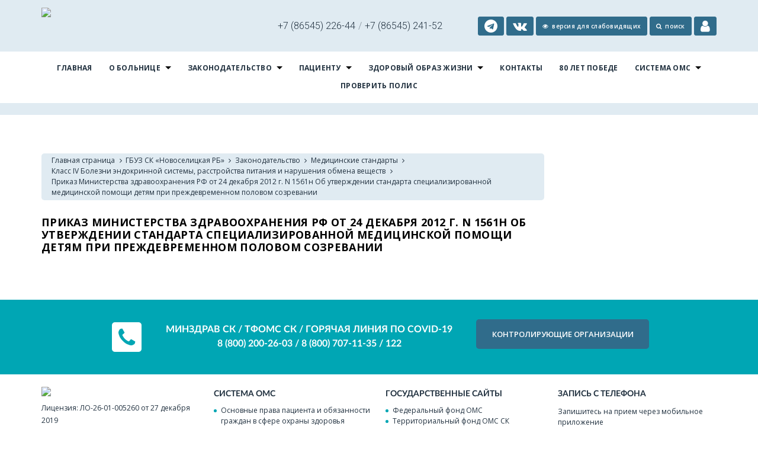

--- FILE ---
content_type: text/html; charset=utf-8
request_url: http://novoselrb.ru/index/zakonodatelstvo/medicinskie_standarty1/klass_iv_bolezni_endokrinnoj_sistemy_rasstrojstva_pitaniya_i_narusheniya_obmena_vewestv/prikaz_ministerstva_zdravoohraneniya_rf_ot_24_dekabrya_2012_g_n_1561n_ob_utverzhdenii_standarta_specializirovannoj_medicinskoj_p/
body_size: 11029
content:
<html xmlns:umi="http://www.umi-cms.ru/TR/umi">
<head>
<script type="text/javascript" src="/mis/mistakes.js"></script><script type="text/javascript" src="https://ajax.googleapis.com/ajax/libs/jquery/1.4/jquery.min.js"></script><link href="/mis/mistakes.css" rel="stylesheet" type="text/css">
<meta charset="utf-8">
<meta http-equiv="Content-Type" content="text/html; charset=utf-8">
<meta http-equiv="X-UA-Compatible" content="IE=edge">
<title></title>
<meta name="description" content="">
<meta name="viewport" content="width=device-width, initial-scale=1.0, maximum-scale=1.0, user-scalable=no">
<link rel="apple-touch-icon" sizes="180x180" href="/images/favicon/izocrb/apple-touch-icon.png">
<link rel="icon" type="image/png" href="/images/favicon/izocrb/favicon-32x32.png" sizes="32x32">
<link rel="icon" type="image/png" href="/images/favicon/izocrb/favicon-16x16.png" sizes="16x16">
<meta name="theme-color" content="#ffffff">
<link rel="stylesheet" href="/templates/izobcrb/css/reset.css">
<link rel="stylesheet" href="/templates/izobcrb/css/components/min/components.min.css">
<link rel="stylesheet" href="/templates/izobcrb/css/responsive.gs.12col.css">
<link rel="stylesheet" href="/templates/izobcrb/css/main.min.css?v=0.2">
<link rel="stylesheet" href="/templates/izobcrb/css/main-poor.css">
<link rel="stylesheet" href="/templates/izobcrb/css/components/full/jquery.magnific-popup.css">
<link rel="stylesheet" href="/templates/izobcrb/css/components/min/font-awesome.min.css">
<link href="https://fonts.googleapis.com/css?family=Roboto:300,500&amp;subset=cyrillic" rel="stylesheet">
<link href="https://fonts.googleapis.com/css?family=Open+Sans:400,600,700&amp;subset=cyrillic" rel="stylesheet">
<script src="/templates/izobcrb/js/modernizr.min.js"></script><script src="/templates/izobcrb/js/jquery-1.11.3.min.js"></script><script type="text/javascript" src="/lightbox/imagelightbox.js"></script><link href="/lightbox/lightbox.css" rel="stylesheet" type="text/css">
<script type="text/javascript">
                   (function(m,e,t,r,i,k,a){m[i]=m[i]||function(){(m[i].a=m[i].a||[]).push(arguments)};
                   m[i].l=1*new Date();k=e.createElement(t),a=e.getElementsByTagName(t)[0],k.async=1,k.src=r,a.parentNode.insertBefore(k,a)})
                   (window, document, "script", "https://mc.yandex.ru/metrika/tag.js", "ym");
                
                   ym(56587510, "init", {
                        clickmap:true,
                        trackLinks:true,
                        accurateTrackBounce:true,
                        webvisor:true
                   });
                </script><noscript><div><img src="https://mc.yandex.ru/watch/56587510" style="position:absolute; left:-9999px;" alt=""></div></noscript>
</head>
<body>
<nav class="pushy pushy-left"><div class="mobile-multimenu"><ul class="menu">
<li class="item"><a target="blank" href="https://26.xn----7sbbnetalqdpcdj9i.xn--p1ai/content/appointment/clinic/?search-auto=1&amp;search-mode-id=3&amp;search-lpu-code=260008&amp;search-doctor-name=&amp;search-city-id=20&amp;search-spec-code=4014004">Записаться на
                            прием к врачу
                        </a></li>
<li class="item"><a href="/o_bolnice1/grafik_raboty/">График работы учреждения</a></li>
<li class="pushy-submenu">
<a title="О больнице" class="title" href="#">О больнице</a><ul>
<li class=" "><a title="Новости" class="title" href="http://izobrb.ru/novosti1/">Новости</a></li>
<li class=" "><a title="Структура Организации" class="title" href="http://izobrb.ru/o_bolnice1/struktura/">Структура Организации</a></li>
<li class=" "><a title="Информация о штате" class="title" href="http://izobrb.ru/index/vrachi_specialisty/">Информация о штате</a></li>
<li class=" "><a title="График работы" class="title" href="http://izobrb.ru/o_bolnice1/grafik_raboty/">График работы</a></li>
<li class=" "><a title="Администрация" class="title" href="http://izobrb.ru/o_bolnice1/administraciya1/">Администрация</a></li>
<li class=" "><a title="Наши вакансии" class="title" href="http://izobrb.ru/o_bolnice1/nashi_vakansii/">Наши вакансии</a></li>
<li class=" "><a title="График приема граждан по личным вопросам" class="title" href="http://izobrb.ru/o_bolnice1/grafik_priema/">График приема граждан по личным вопросам</a></li>
<li class=" "><a title="Наша История" class="title" href="http://izobrb.ru/o_bolnice1/nasha_istoriya/">Наша История</a></li>
<li class=" "><a title="Рубрика вопрос-ответ" class="title" href="http://izobrb.ru/otvety_na_chasto_zadavaemye_voprosy/">Рубрика вопрос-ответ</a></li>
<li class=" "><a title="Виды медицинской помощи" class="title" href="http://izobrb.ru/o_bolnice1/vidy_medicinskoj_pomowi/">Виды медицинской помощи</a></li>
<li class=" "><a title="Foreign citizens (Иностранным гражданам)" class="title" href="http://izobrb.ru/pacientu1/pravila_okazaniya_medicinskoj_pomowi_inostrannym_grazhdanam_na_territorii_rossijskoj_federacii/">Foreign citizens (Иностранным гражданам)</a></li>
<li class=" "><a title="ПРАВИЛА внутреннего распорядка для потребителей услуг" class="title" href="http://izobrb.ru/o_bolnice1/pravila_vnutrennego_rasporyadka_dlya_potrebitelej_uslug/">ПРАВИЛА внутреннего распорядка для потребителей услуг</a></li>
<li class=" "><a title="Информация о государственном задании" class="title" href="http://izobrb.ru/o_bolnice1/informaciya_o_gosudarstvennom_zadanii/">Информация о государственном задании</a></li>
<li class=" "><a title="Независимая оценка качества оказания услуг" class="title" href="http://izobrb.ru/pacientu1/nezavisimaya_ocenka_kachestva_okazaniya_uslug_medicinskimi_organizaciyami/">Независимая оценка качества оказания услуг</a></li>
<li class=" "><a title="О борьбе с коррупцией" class="title" href="http://izobrb.ru/o_bolnice1/o_borbe_s_korrupciej1/">О борьбе с коррупцией</a></li>
<li class=" "><a title="Нормативные акты" class="title" href="http://izobrb.ru/o_bolnice1/normativnye_akty/">Нормативные акты</a></li>
<li class=" "><a title="Обработка персональных данных" class="title" href="http://izobrb.ru/o_bolnice1/obrabotka_personalnyh_dannyh/">Обработка персональных данных</a></li>
<li class=" "><a title="Карта территории" class="title" href="http://izobrb.ru/o_bolnice1/karta_territorii/">Карта территории</a></li>
<li class=" "><a title="Контакты" class="title" href="http://izobrb.ru/index/kontakty/">Контакты</a></li>
<li class=" "><a title="Целевое обучение" class="title" href="http://izobrb.ru/o_bolnice1/celevoe_obuchenie/">Целевое обучение</a></li>
<li class=" "><a title="Карта сайта" class="title" href="http://izobrb.ru/pacientu1/karta_sajta/">Карта сайта</a></li>
<li class=" "><a title="Учётная политика" class="title" href="http://izobrb.ru/o_bolnice1/uchtnaya_politika/">Учётная политика</a></li>
<li class=" "><a title="Финансово-экономическая деятельность" class="title" href="http://izobrb.ru/o_bolnice1/finansovoekonomicheskaya_deyatelnost/">Финансово-экономическая деятельность</a></li>
<li class=" "><a title="Благодарности работникам больницы" class="title" href="http://izobrb.ru/o_bolnice1/blagodarnosti_rabotnikam_bolnicy/">Благодарности работникам больницы</a></li>
<li class=" "><a title="Волонтерская деятельность в сфере здравоохранения" class="title" href="http://izobrb.ru/o_bolnice1/volonterskaya_deyatelnost_v_sfere_zdravoohranenii/">Волонтерская деятельность в сфере здравоохранения</a></li>
</ul>
</li>
<li class="pushy-submenu">
<a title="Законодательство" class="title" href="#">Законодательство</a><ul>
<li class=" "><a title="Федеральное законодательство" class="title" href="http://izobrb.ru/zakonodatelstvo1/federalnoe_zakonodatelstvo/">Федеральное законодательство</a></li>
<li class=" "><a title="Минздрав России" class="title" href="http://izobrb.ru/zakonodatelstvo1/minzdrav_rossii/">Минздрав России</a></li>
<li class=" "><a title="Медицинские стандарты" class="title" href="http://izobrb.ru/medicinskie_standarty1/">Медицинские стандарты</a></li>
<li class=" "><a title="Региональное законодательство" class="title" href="http://izobrb.ru/zakonodatelstvo1/regionalnoe_zakonodatelstvo/">Региональное законодательство</a></li>
<li class=" "><a title="ФОМС" class="title" href="http://izobrb.ru/zakonodatelstvo1/ffoms/">ФОМС</a></li>
<li class=" "><a title="Порядки оказания медицинской помощи" class="title" href="http://izobrb.ru/zakonodatelstvo1/poryadki_okazaniya_medicinskoj_pomowi/">Порядки оказания медицинской помощи</a></li>
</ul>
</li>
<li class="pushy-submenu">
<a title="Пациенту" class="title" href="#">Пациенту</a><ul>
<li class=" "><a title="Льготополучатели" class="title" href="http://izobrb.ru/zakonodatelstvo1/lgotopoluchateli1/">Льготополучатели</a></li>
<li class=" "><a title="Порядок и сроки ожидания медицинской помощи" class="title" href="http://izobrb.ru/pacientu1/poryadok_pomoshi/">Порядок и сроки ожидания медицинской помощи</a></li>
<li class=" "><a title="Диспансеризация и профилактические осмотры населения" class="title" href="http://izobrb.ru/pacientu1/dispanserizaciya_i_profilakticheskie_osmotry_naseleniya/">Диспансеризация и профилактические осмотры населения</a></li>
<li class=" "><a title="Диспансерное наблюдение" class="title" href="http://izobrb.ru/pacientu1/dispansernoe_nablyudenie/">Диспансерное наблюдение</a></li>
<li class=" "><a title="Информация о беременности" class="title" href="http://izobrb.ru/pacientu1/informaciya_o_beremennosti/">Информация о беременности</a></li>
<li class=" "><a title="Информации об абортах" class="title" href="http://izobrb.ru/pacientu1/informacii_ob_abortah/">Информации об абортах</a></li>
<li class=" "><a title="Новые условия оказания помощи участникам СВО" class="title" href="http://izobrb.ru/pacientu1/novye_usloviya_okazaniya_pomowi_uchastnikam_svo/">Новые условия оказания помощи участникам СВО</a></li>
<li class=" "><a title="Телеграм-чат медицинской психологической поддержки для семей воинов Отечества и участников СВО" class="title" href="http://izobrb.ru/pacientu1/telegramchat_medicinskoj_psihologicheskoj_podderzhki_dlya_semej_voinov_otechestva_i_uchastnikov_svo/">Телеграм-чат медицинской психологической поддержки для семей воинов Отечества и участников СВО</a></li>
<li class=" "><a title="Национальный календарь профилактических прививок" class="title" href="http://izobrb.ru/pacientu1/nacionalnyj_kalendar_profilakticheskih_privivok/">Национальный календарь профилактических прививок</a></li>
<li class=" "><a title="Порядок направления граждан на медико-социальную экспертизу" class="title" href="http://izobrb.ru/pacientu1/poryadok_napravleniya_grazhdan_na_medikosocialnuyu_ekspertizu/">Порядок направления граждан на медико-социальную экспертизу</a></li>
<li class=" "><a title="Foreign citizens (Иностранным гражданам)" class="title" href="http://izobrb.ru/pacientu1/pravila_okazaniya_medicinskoj_pomowi_inostrannym_grazhdanam_na_territorii_rossijskoj_federacii/">Foreign citizens (Иностранным гражданам)</a></li>
<li class=" "><a title="Инструкция для обработки обращений от пациентов о недоступности дневника самонаблюдения и/или электронного сертификата прививки против COVID-19 на едином портале государственных и муниципальных услуг (функций) (ЕПГУ)" class="title" href="http://izobrb.ru/pacientu1/instrukciya_dlya_obrabotki_obrawenij_ot_pacientov_o_nedostupnosti_dnevnika_samonablyudeniya_iili_elektronnogo_sertifikata_priviv/">Инструкция для обработки обращений от пациентов о недоступности дневника самонаблюдения и/или электронного сертификата прививки против COVID-19 на едином портале государственных и муниципальных услуг (функций) (ЕПГУ)</a></li>
<li class=" "><a title="Независимая оценка качества оказания услуг" class="title" href="http://izobrb.ru/pacientu1/nezavisimaya_ocenka_kachestva_okazaniya_uslug_medicinskimi_organizaciyami/">Независимая оценка качества оказания услуг</a></li>
<li class=" "><a title="Порядок приема претензий" class="title" href="http://izobrb.ru/pacientu1/poryadok_priema_pretenzij/">Порядок приема претензий</a></li>
<li class=" "><a title="Информация о правах ребенка на бесплатную медицинскую помощь" class="title" href="http://izobrb.ru/pacientu1/informaciya_o_pravah_rebenka_na_besplatnuyu_medicinskuyu_pomow/">Информация о правах ребенка на бесплатную медицинскую помощь</a></li>
<li class=" "><a title="О работе страховых представителей" class="title" href="http://izobrb.ru/pacientu1/o_rabote_strahovyh_predstavitelej/">О работе страховых представителей</a></li>
<li class=" "><a title="Правила подготовки к диагностическим исследованиям" class="title" href="http://izobrb.ru/pacientu1/pravila_podgotovki_k_diagnosticheskim_issledovaniyam/">Правила подготовки к диагностическим исследованиям</a></li>
<li class=" "><a title="Информация о правилах и сроках госпитализации" class="title" href="http://izobrb.ru/pacientu1/informaciya_o_pravilah_i_srokah_gospitalizacii/">Информация о правилах и сроках госпитализации</a></li>
<li class=" "><a title="Основные права пациента и обязанности граждан в сфере охраны здоровья" class="title" href="http://izobrb.ru/sistema_oms1/osnovnye_prava_pacienta_i_obyazannosti_grazhdan_v_sfere_ohrany_zdorov_ya/">Основные права пациента и обязанности граждан в сфере охраны здоровья</a></li>
<li class=" "><a title="Право на выбор медицинской организации и врача" class="title" href="http://izobrb.ru/sistema_oms1/pravo_na_vybor_medicinskoj_organizacii_i_vracha/">Право на выбор медицинской организации и врача</a></li>
<li class=" "><a title="Карта сайта" class="title" href="http://izobrb.ru/pacientu1/karta_sajta/">Карта сайта</a></li>
<li class=" "><a title="Памятка для граждан о гарантиях бесплатного оказания медицинской помощи" class="title" href="http://izobrb.ru/pacientu1/informaciya_besplatnye_meduslugi/pamyatka_dlya_grazhdan_o_garantiyah_besplatnogo_okazaniya_medicinskoj_pomowi/">Памятка для граждан о гарантиях бесплатного оказания медицинской помощи</a></li>
<li class=" "><a title="Программы государственных гарантий бесплатного оказания гражданам медицинской помощи" class="title" href="http://izobrb.ru/sistema_oms1/programmy_gosudarstvennyh_garantij_besplatnogo_okazaniya_grazhdanam_medicinskoj_pomowi/">Программы государственных гарантий бесплатного оказания гражданам медицинской помощи</a></li>
<li class=" "><a title="Контакты" class="title" href="http://izobrb.ru/index/kontakty/">Контакты</a></li>
<li class=" "><a title="Пациентские организации" class="title" href="http://izobrb.ru/pacientu1/pacientskie_organizacii1/">Пациентские организации</a></li>
<li class=" "><a title="Расписание приёма специалистов" class="title" href="http://izobrb.ru/pacientu1/raspisanie_prima_specialistov/">Расписание приёма специалистов</a></li>
<li class=" "><a title="Коронавирусная инфекиця 2019-nCoV" class="title" href="http://izobrb.ru/pacientu1/koronavirusnaya_infekicya_2019ncov/">Коронавирусная инфекиця 2019-nCoV</a></li>
<li class=" "><a title="Первичный прием" class="title" href="http://izobrb.ru/sistema_oms1/poleznye_ssylki/zapis_na_pervichnyj_priem1/">Первичный прием</a></li>
<li class=" "><a title="Реализация прав граждан на бесплатную медицинскую помощь" class="title" href="http://izobrb.ru/pacientu1/informaciya_besplatnye_meduslugi/">Реализация прав граждан на бесплатную медицинскую помощь</a></li>
<li class=" "><a title=" Лекарственное обеспечение" class="title" href="http://izobrb.ru/pacientu1/lekarstvennoe_obespechenie/"> Лекарственное обеспечение</a></li>
<li class=" "><a title="Платные услуги" class="title" href="http://izobrb.ru/pacientu1/platnye_meduslugi/">Платные услуги</a></li>
<li class=" "><a title="Телефоны доверия" class="title" href="http://izobrb.ru/pacientu1/telefony_doveriya/">Телефоны доверия</a></li>
<li class=" "><a title="Лечение бесплодия (процедура ЭКО)" class="title" href="http://izobrb.ru/pacientu1/lechenie_besplodiya_procedura_eko/">Лечение бесплодия (процедура ЭКО)</a></li>
<li class=" "><a title="Показатели доступности и качества медицинской помощи" class="title" href="http://izobrb.ru/pacientu1/pokazateli_dostupnosti_i_kachestva/">Показатели доступности и качества медицинской помощи</a></li>
<li class=" "><a title="Программы государственных гарантий бесплатного оказания гражданам медицинской помощи" class="title" href="http://izobrb.ru/pacientu1/programma_oms/">Программы государственных гарантий бесплатного оказания гражданам медицинской помощи</a></li>
<li class=" "><a title="Личный кабинет Застрахованного лица" class="title" href="http://izobrb.ru/pacientu1/lichnyj_kabinet_zastrahovannogo_lica/">Личный кабинет Застрахованного лица</a></li>
<li class=" "><a title="Профилактика гриппа и ОРВИ" class="title" href="http://izobrb.ru/pacientu1/profilaktika_orvi/">Профилактика гриппа и ОРВИ</a></li>
<li class=" "><a title="Профилактика кори" class="title" href="http://izobrb.ru/pacientu1/profilaktika_kori/">Профилактика кори</a></li>
<li class=" "><a title="Полезные ссылки" class="title" href="http://izobrb.ru/sistema_oms1/poleznye_ssylki/">Полезные ссылки</a></li>
<li class=" "><a title="Федеральный проект «Укрепление общественного здоровья»" class="title" href="http://izobrb.ru/pacientu1/federalnyj_proekt_ukreplenie_obwestvennogo_zdorovya/">Федеральный проект «Укрепление общественного здоровья»</a></li>
<li class=" "><a title="Федеральный проект «Здоровье для каждого»" class="title" href="http://izobrb.ru/pacientu1/federalnyj_proekt_zdorove_dlya_kazhdogo/">Федеральный проект «Здоровье для каждого»</a></li>
</ul>
</li>
<li class="pushy-submenu">
<a title="Здоровый образ жизни" class="title" href="#">Здоровый образ жизни</a><ul>
<li class=" "><a title="Полезные статьи о здоровье" class="title" href="http://izobrb.ru/pacientu1/zdorovyj_obraz_zhizni/poleznye_stati_o_zdorove/">Полезные статьи о здоровье</a></li>
<li class=" "><a title="Инфографика по здоровому образу жизни" class="title" href="http://izobrb.ru/pacientu1/zdorovyj_obraz_zhizni/infografika_po_zozh/">Инфографика по здоровому образу жизни</a></li>
<li class=" "><a title="Санитарный щит страны – безопасность для здоровья " class="title" href="http://izobrb.ru/pacientu1/zdorovyj_obraz_zhizni/sanitarnyj_wit_strany_bezopasnost_dlya_zdorovya/">Санитарный щит страны – безопасность для здоровья </a></li>
<li class=" "><a title="Профилактика ОРВИ" class="title" href="http://izobrb.ru/pacientu1/profilaktika_orvi/">Профилактика ОРВИ</a></li>
</ul>
</li>
<li class=" "><a title="Контакты" class="title" href="http://izobrb.ru/index/kontakty/">Контакты</a></li>
<li class=" "><a title="80 лет Победе" class="title" href="http://izobrb.ru/80_let_pobede/">80 лет Победе</a></li>
<li class="pushy-submenu">
<a title="Система ОМС" class="title" href="#">Система ОМС</a><ul>
<li class=" "><a title="Программы государственных гарантий бесплатного оказания гражданам медицинской помощи" class="title" href="http://izobrb.ru/sistema_oms1/programmy_gosudarstvennyh_garantij_besplatnogo_okazaniya_grazhdanam_medicinskoj_pomowi/">Программы государственных гарантий бесплатного оказания гражданам медицинской помощи</a></li>
<li class=" "><a title="Страховые медицинские организации" class="title" href="http://izobrb.ru/sistema_oms1/strahovye_medicinskie_organizacii/">Страховые медицинские организации</a></li>
<li class=" "><a title="Полезные ссылки" class="title" href="http://izobrb.ru/sistema_oms1/poleznye_ssylki/">Полезные ссылки</a></li>
<li class=" "><a title="Основные права пациента и обязанности граждан в сфере охраны здоровья" class="title" href="http://izobrb.ru/sistema_oms1/osnovnye_prava_pacienta_i_obyazannosti_grazhdan_v_sfere_ohrany_zdorov_ya/">Основные права пациента и обязанности граждан в сфере охраны здоровья</a></li>
<li class=" "><a title="Памятка застрахованному" class="title" href="http://izobrb.ru/sistema_oms1/pamyatka_zastrahovannomu/">Памятка застрахованному</a></li>
<li class=" "><a title="Право на выбор медицинской организации и врача" class="title" href="http://izobrb.ru/sistema_oms1/pravo_na_vybor_medicinskoj_organizacii_i_vracha/">Право на выбор медицинской организации и врача</a></li>
<li class=" "><a title="Приобретение бахил при посещении медицинской организации" class="title" href="http://izobrb.ru/sistema_oms1/priobretenie_bahil_pri_posewenii_medicinskoj_organizacii/">Приобретение бахил при посещении медицинской организации</a></li>
<li class=" "><a title="Тарифы на оплату медицинской помощи по ОМС" class="title" href="http://izobrb.ru/sistema_oms1/tarify_na_oplatu_medicinskoj_pomowi_po_oms/">Тарифы на оплату медицинской помощи по ОМС</a></li>
</ul>
</li>
<li><a href="https://tfomssk.ru/servisy-oms/proverka-polisa/" target="blank">Проверить полис</a></li>
</ul></div></nav><div class="site-overlay"></div>
<div id="main">
<header><div class="container"><div class="row">
<div class="col span_4 logo_wrapper"><div class="logo"><a href="/" title="Главная страница"><img src="/images/izocrb/logo3.png"></a></div></div>
<div class="col span_8"><div class="row">
<div class="col span_5"><ul class="center"><li class="rasp"><div>
<span>+7 (86545) 226-44</span><i>/</i><span>+7 (86545) 241-52</span>
</div></li></ul></div>
<div class="col sub-menu span_7 right"><ul>
<li><a href="https://t.me/IzobRB" target="_blank"><i class="fa fa-telegram" style="font-size: 22px; margin-right: 0;"></i></a></li>
<li><a href="https://vk.com/izob_rb" target="_blank"><i class="fa fa-vk" style="font-size: 22px; margin-right: 0;"></i></a></li>
<li class="personal-view"><a href="#" class="poorVision"><i class="fa fa-eye"></i><span>Версия для слабовидящих</span></a></li>
<li><a href="/search"><i class="fa fa-search"></i><span>поиск</span></a></li>
<li class="personal-room"><a href="http://37.230.117.144"><i class="fa fa-user" style="font-size: 22px; margin-right: 0;"></i></a></li>
<li class="mobile-bar"><div class="menu-btn"><a href="#" onclick="return false;"><i class="fa fa-bars"></i></a></div></li>
</ul></div>
</div></div>
</div></div></header><nav><div class="container row"><ul class="sf-menu center">
<li><a href="/" title="Главная страница">Главная</a></li>
<li class="li-with-ul">
<a href="http://izobrb.ru/o_bolnice1/" title="О больнице">О больнице</a><ul id="list_1"><div class="container"><div class="submenu">
<div class="row"><h3>О больнице</h3></div>
<div class="row gutters">
<div class="col span_3 height"><ul>
<li><a href="http://izobrb.ru/novosti1/" title="Новости">Новости</a></li>
<li><a href="http://izobrb.ru/o_bolnice1/grafik_raboty/" title="График работы">График работы</a></li>
<li><a href="http://izobrb.ru/o_bolnice1/grafik_priema/" title="График приема граждан по личным вопросам">График приема граждан по личным вопросам</a></li>
<li><a href="http://izobrb.ru/o_bolnice1/vidy_medicinskoj_pomowi/" title="Виды медицинской помощи">Виды медицинской помощи</a></li>
<li><a href="http://izobrb.ru/o_bolnice1/informaciya_o_gosudarstvennom_zadanii/" title="Информация о государственном задании">Информация о государственном задании</a></li>
<li><a href="http://izobrb.ru/o_bolnice1/o_borbe_s_korrupciej1/" title="О борьбе с коррупцией">О борьбе с коррупцией</a></li>
<li><a href="http://izobrb.ru/o_bolnice1/karta_territorii/" title="Карта территории">Карта территории</a></li>
<li><a href="http://izobrb.ru/pacientu1/karta_sajta/" title="Карта сайта">Карта сайта</a></li>
<li><a href="http://izobrb.ru/o_bolnice1/blagodarnosti_rabotnikam_bolnicy/" title="Благодарности работникам больницы">Благодарности работникам больницы</a></li>
</ul></div>
<div class="col span_3 height"><ul>
<li><a href="http://izobrb.ru/o_bolnice1/struktura/" title="Структура Организации">Структура Организации</a></li>
<li><a href="http://izobrb.ru/o_bolnice1/administraciya1/" title="Администрация">Администрация</a></li>
<li><a href="http://izobrb.ru/o_bolnice1/nasha_istoriya/" title="Наша История">Наша История</a></li>
<li><a href="http://izobrb.ru/pacientu1/pravila_okazaniya_medicinskoj_pomowi_inostrannym_grazhdanam_na_territorii_rossijskoj_federacii/" title="Foreign citizens (Иностранным гражданам)">Foreign citizens (Иностранным гражданам)</a></li>
<li><a href="http://izobrb.ru/pacientu1/nezavisimaya_ocenka_kachestva_okazaniya_uslug_medicinskimi_organizaciyami/" title="Независимая оценка качества оказания услуг">Независимая оценка качества оказания услуг</a></li>
<li><a href="http://izobrb.ru/o_bolnice1/normativnye_akty/" title="Нормативные акты">Нормативные акты</a></li>
<li><a href="http://izobrb.ru/index/kontakty/" title="Контакты">Контакты</a></li>
<li><a href="http://izobrb.ru/o_bolnice1/uchtnaya_politika/" title="Учётная политика">Учётная политика</a></li>
<li><a href="http://izobrb.ru/o_bolnice1/volonterskaya_deyatelnost_v_sfere_zdravoohranenii/" title="Волонтерская деятельность в сфере здравоохранения">Волонтерская деятельность в сфере здравоохранения</a></li>
</ul></div>
<div class="col span_3 height"><ul>
<li><a href="http://izobrb.ru/index/vrachi_specialisty/" title="Информация о штате">Информация о штате</a></li>
<li><a href="http://izobrb.ru/o_bolnice1/nashi_vakansii/" title="Наши вакансии">Наши вакансии</a></li>
<li><a href="http://izobrb.ru/otvety_na_chasto_zadavaemye_voprosy/" title="Рубрика вопрос-ответ">Рубрика вопрос-ответ</a></li>
<li><a href="http://izobrb.ru/o_bolnice1/pravila_vnutrennego_rasporyadka_dlya_potrebitelej_uslug/" title="ПРАВИЛА внутреннего распорядка для потребителей услуг">ПРАВИЛА внутреннего распорядка для потребителей услуг</a></li>
<li><a href="http://izobrb.ru/o_bolnice1/informaciya_o_zarabotnoj_plate_rukovoditelej/" title="Информация о заработной плате руководителей">Информация о заработной плате руководителей</a></li>
<li><a href="http://izobrb.ru/o_bolnice1/obrabotka_personalnyh_dannyh/" title="Обработка персональных данных">Обработка персональных данных</a></li>
<li><a href="http://izobrb.ru/o_bolnice1/celevoe_obuchenie/" title="Целевое обучение">Целевое обучение</a></li>
<li><a href="http://izobrb.ru/o_bolnice1/finansovoekonomicheskaya_deyatelnost/" title="Финансово-экономическая деятельность">Финансово-экономическая деятельность</a></li>
</ul></div>
</div>
</div></div></ul>
</li>
<li class="li-with-ul">
<a href="http://izobrb.ru/zakonodatelstvo1/" title="Законодательство">Законодательство</a><ul id="list_2"><div class="container"><div class="submenu">
<div class="row"><h3>Законодательство</h3></div>
<div class="row gutters">
<div class="col span_3 height"><ul>
<li><a href="http://izobrb.ru/zakonodatelstvo1/federalnoe_zakonodatelstvo/" title="Федеральное законодательство">Федеральное законодательство</a></li>
<li><a href="http://izobrb.ru/zakonodatelstvo1/regionalnoe_zakonodatelstvo/" title="Региональное законодательство">Региональное законодательство</a></li>
</ul></div>
<div class="col span_3 height"><ul>
<li><a href="http://izobrb.ru/zakonodatelstvo1/minzdrav_rossii/" title="Минздрав России">Минздрав России</a></li>
<li><a href="http://izobrb.ru/zakonodatelstvo1/ffoms/" title="ФОМС">ФОМС</a></li>
</ul></div>
<div class="col span_3 height"><ul>
<li><a href="http://izobrb.ru/medicinskie_standarty1/" title="Медицинские стандарты">Медицинские стандарты</a></li>
<li><a href="http://izobrb.ru/zakonodatelstvo1/poryadki_okazaniya_medicinskoj_pomowi/" title="Порядки оказания медицинской помощи">Порядки оказания медицинской помощи</a></li>
</ul></div>
</div>
</div></div></ul>
</li>
<li class="li-with-ul">
<a href="http://izobrb.ru/pacientu1/" title="Пациенту">Пациенту</a><ul id="list_3"><div class="container"><div class="submenu">
<div class="row"><h3>Пациенту</h3></div>
<div class="row gutters">
<div class="col span_3 height"><ul>
<li><a href="http://izobrb.ru/zakonodatelstvo1/lgotopoluchateli1/" title="Льготополучатели">Льготополучатели</a></li>
<li><a href="http://izobrb.ru/pacientu1/dispansernoe_nablyudenie/" title="Диспансерное наблюдение">Диспансерное наблюдение</a></li>
<li><a href="http://izobrb.ru/pacientu1/novye_usloviya_okazaniya_pomowi_uchastnikam_svo/" title="Новые условия оказания помощи участникам СВО">Новые условия оказания помощи участникам СВО</a></li>
<li><a href="http://izobrb.ru/pacientu1/poryadok_napravleniya_grazhdan_na_medikosocialnuyu_ekspertizu/" title="Порядок направления граждан на медико-социальную экспертизу">Порядок направления граждан на медико-социальную экспертизу</a></li>
<li><a href="http://izobrb.ru/pacientu1/nezavisimaya_ocenka_kachestva_okazaniya_uslug_medicinskimi_organizaciyami/" title="Независимая оценка качества оказания услуг">Независимая оценка качества оказания услуг</a></li>
<li><a href="http://izobrb.ru/pacientu1/o_rabote_strahovyh_predstavitelej/" title="О работе страховых представителей">О работе страховых представителей</a></li>
<li><a href="http://izobrb.ru/sistema_oms1/osnovnye_prava_pacienta_i_obyazannosti_grazhdan_v_sfere_ohrany_zdorov_ya/" title="Основные права пациента и обязанности граждан в сфере охраны здоровья">Основные права пациента и обязанности граждан в сфере охраны здоровья</a></li>
<li><a href="http://izobrb.ru/pacientu1/informaciya_besplatnye_meduslugi/pamyatka_dlya_grazhdan_o_garantiyah_besplatnogo_okazaniya_medicinskoj_pomowi/" title="Памятка для граждан о гарантиях бесплатного оказания медицинской помощи">Памятка для граждан о гарантиях бесплатного оказания медицинской помощи</a></li>
<li><a href="http://izobrb.ru/pacientu1/pacientskie_organizacii1/" title="Пациентские организации">Пациентские организации</a></li>
<li><a href="http://izobrb.ru/sistema_oms1/poleznye_ssylki/zapis_na_pervichnyj_priem1/" title="Первичный прием">Первичный прием</a></li>
<li><a href="http://izobrb.ru/pacientu1/platnye_meduslugi/" title="Платные услуги">Платные услуги</a></li>
<li><a href="http://izobrb.ru/pacientu1/pokazateli_dostupnosti_i_kachestva/" title="Показатели доступности и качества медицинской помощи">Показатели доступности и качества медицинской помощи</a></li>
<li><a href="http://izobrb.ru/pacientu1/profilaktika_orvi/" title="Профилактика гриппа и ОРВИ">Профилактика гриппа и ОРВИ</a></li>
<li><a href="http://izobrb.ru/pacientu1/federalnyj_proekt_ukreplenie_obwestvennogo_zdorovya/" title="Федеральный проект «Укрепление общественного здоровья»">Федеральный проект «Укрепление общественного здоровья»</a></li>
</ul></div>
<div class="col span_3 height"><ul>
<li><a href="http://izobrb.ru/pacientu1/poryadok_pomoshi/" title="Порядок и сроки ожидания медицинской помощи">Порядок и сроки ожидания медицинской помощи</a></li>
<li><a href="http://izobrb.ru/pacientu1/informaciya_o_beremennosti/" title="Информация о беременности">Информация о беременности</a></li>
<li><a href="http://izobrb.ru/pacientu1/telegramchat_medicinskoj_psihologicheskoj_podderzhki_dlya_semej_voinov_otechestva_i_uchastnikov_svo/" title="Телеграм-чат медицинской психологической поддержки для семей воинов Отечества и участников СВО">Телеграм-чат медицинской психологической поддержки для семей воинов Отечества и участников СВО</a></li>
<li><a href="http://izobrb.ru/pacientu1/pravila_okazaniya_medicinskoj_pomowi_inostrannym_grazhdanam_na_territorii_rossijskoj_federacii/" title="Foreign citizens (Иностранным гражданам)">Foreign citizens (Иностранным гражданам)</a></li>
<li><a href="http://izobrb.ru/pacientu1/poryadok_priema_pretenzij/" title="Порядок приема претензий">Порядок приема претензий</a></li>
<li><a href="http://izobrb.ru/pacientu1/pravila_podgotovki_k_diagnosticheskim_issledovaniyam/" title="Правила подготовки к диагностическим исследованиям">Правила подготовки к диагностическим исследованиям</a></li>
<li><a href="http://izobrb.ru/sistema_oms1/pravo_na_vybor_medicinskoj_organizacii_i_vracha/" title="Право на выбор медицинской организации и врача">Право на выбор медицинской организации и врача</a></li>
<li><a href="http://izobrb.ru/sistema_oms1/programmy_gosudarstvennyh_garantij_besplatnogo_okazaniya_grazhdanam_medicinskoj_pomowi/" title="Программы государственных гарантий бесплатного оказания гражданам медицинской помощи">Программы государственных гарантий бесплатного оказания гражданам медицинской помощи</a></li>
<li><a href="http://izobrb.ru/pacientu1/raspisanie_prima_specialistov/" title="Расписание приёма специалистов">Расписание приёма специалистов</a></li>
<li><a href="http://izobrb.ru/pacientu1/informaciya_besplatnye_meduslugi/" title="Реализация прав граждан на бесплатную медицинскую помощь">Реализация прав граждан на бесплатную медицинскую помощь</a></li>
<li><a href="http://izobrb.ru/pacientu1/telefony_doveriya/" title="Телефоны доверия">Телефоны доверия</a></li>
<li><a href="http://izobrb.ru/pacientu1/programma_oms/" title="Программы государственных гарантий бесплатного оказания гражданам медицинской помощи">Программы государственных гарантий бесплатного оказания гражданам медицинской помощи</a></li>
<li><a href="http://izobrb.ru/pacientu1/profilaktika_kori/" title="Профилактика кори">Профилактика кори</a></li>
<li><a href="http://izobrb.ru/pacientu1/federalnyj_proekt_zdorove_dlya_kazhdogo/" title="Федеральный проект «Здоровье для каждого»">Федеральный проект «Здоровье для каждого»</a></li>
</ul></div>
<div class="col span_3 height"><ul>
<li><a href="http://izobrb.ru/pacientu1/dispanserizaciya_i_profilakticheskie_osmotry_naseleniya/" title="Диспансеризация и профилактические осмотры населения">Диспансеризация и профилактические осмотры населения</a></li>
<li><a href="http://izobrb.ru/pacientu1/informacii_ob_abortah/" title="Информации об абортах">Информации об абортах</a></li>
<li><a href="http://izobrb.ru/pacientu1/nacionalnyj_kalendar_profilakticheskih_privivok/" title="Национальный календарь профилактических прививок">Национальный календарь профилактических прививок</a></li>
<li><a href="http://izobrb.ru/pacientu1/instrukciya_dlya_obrabotki_obrawenij_ot_pacientov_o_nedostupnosti_dnevnika_samonablyudeniya_iili_elektronnogo_sertifikata_priviv/" title="Инструкция для обработки обращений от пациентов о недоступности дневника самонаблюдения и/или электронного сертификата прививки против COVID-19 на едином портале государственных и муниципальных услуг (функций) (ЕПГУ)">Инструкция для обработки обращений от пациентов о недоступности дневника самонаблюдения и/или электронного сертификата прививки против COVID-19 на едином портале государственных и муниципальных услуг (функций) (ЕПГУ)</a></li>
<li><a href="http://izobrb.ru/pacientu1/informaciya_o_pravah_rebenka_na_besplatnuyu_medicinskuyu_pomow/" title="Информация о правах ребенка на бесплатную медицинскую помощь">Информация о правах ребенка на бесплатную медицинскую помощь</a></li>
<li><a href="http://izobrb.ru/pacientu1/informaciya_o_pravilah_i_srokah_gospitalizacii/" title="Информация о правилах и сроках госпитализации">Информация о правилах и сроках госпитализации</a></li>
<li><a href="http://izobrb.ru/pacientu1/karta_sajta/" title="Карта сайта">Карта сайта</a></li>
<li><a href="http://izobrb.ru/index/kontakty/" title="Контакты">Контакты</a></li>
<li><a href="http://izobrb.ru/pacientu1/koronavirusnaya_infekicya_2019ncov/" title="Коронавирусная инфекиця 2019-nCoV">Коронавирусная инфекиця 2019-nCoV</a></li>
<li><a href="http://izobrb.ru/pacientu1/lekarstvennoe_obespechenie/" title=" Лекарственное обеспечение"> Лекарственное обеспечение</a></li>
<li><a href="http://izobrb.ru/pacientu1/lechenie_besplodiya_procedura_eko/" title="Лечение бесплодия (процедура ЭКО)">Лечение бесплодия (процедура ЭКО)</a></li>
<li><a href="http://izobrb.ru/pacientu1/lichnyj_kabinet_zastrahovannogo_lica/" title="Личный кабинет Застрахованного лица">Личный кабинет Застрахованного лица</a></li>
<li><a href="http://izobrb.ru/sistema_oms1/poleznye_ssylki/" title="Полезные ссылки">Полезные ссылки</a></li>
</ul></div>
</div>
</div></div></ul>
</li>
<li class="li-with-ul">
<a href="http://izobrb.ru/pacientu1/zdorovyj_obraz_zhizni/" title="Здоровый образ жизни">Здоровый образ жизни</a><ul id="list_4"><div class="container"><div class="submenu">
<div class="row"><h3>Здоровый образ жизни</h3></div>
<div class="row gutters">
<div class="col span_3 height"><ul>
<li><a href="http://izobrb.ru/pacientu1/zdorovyj_obraz_zhizni/poleznye_stati_o_zdorove/" title="Полезные статьи о здоровье">Полезные статьи о здоровье</a></li>
<li><a href="http://izobrb.ru/pacientu1/profilaktika_orvi/" title="Профилактика ОРВИ">Профилактика ОРВИ</a></li>
</ul></div>
<div class="col span_3 height"><ul><li><a href="http://izobrb.ru/pacientu1/zdorovyj_obraz_zhizni/infografika_po_zozh/" title="Инфографика по здоровому образу жизни">Инфографика по здоровому образу жизни</a></li></ul></div>
<div class="col span_3 height"><ul><li><a href="http://izobrb.ru/pacientu1/zdorovyj_obraz_zhizni/sanitarnyj_wit_strany_bezopasnost_dlya_zdorovya/" title="Санитарный щит страны – безопасность для здоровья ">Санитарный щит страны – безопасность для здоровья </a></li></ul></div>
</div>
</div></div></ul>
</li>
<li><a href="http://izobrb.ru/index/kontakty/" title="Контакты">Контакты</a></li>
<li><a href="http://izobrb.ru/80_let_pobede/" title="80 лет Победе">80 лет Победе</a></li>
<li class="li-with-ul">
<a href="http://izobrb.ru/sistema_oms1/" title="Система ОМС">Система ОМС</a><ul id="list_7"><div class="container"><div class="submenu">
<div class="row"><h3>Система ОМС</h3></div>
<div class="row gutters">
<div class="col span_3 height"><ul>
<li><a href="http://izobrb.ru/sistema_oms1/programmy_gosudarstvennyh_garantij_besplatnogo_okazaniya_grazhdanam_medicinskoj_pomowi/" title="Программы государственных гарантий бесплатного оказания гражданам медицинской помощи">Программы государственных гарантий бесплатного оказания гражданам медицинской помощи</a></li>
<li><a href="http://izobrb.ru/sistema_oms1/osnovnye_prava_pacienta_i_obyazannosti_grazhdan_v_sfere_ohrany_zdorov_ya/" title="Основные права пациента и обязанности граждан в сфере охраны здоровья">Основные права пациента и обязанности граждан в сфере охраны здоровья</a></li>
<li><a href="http://izobrb.ru/sistema_oms1/priobretenie_bahil_pri_posewenii_medicinskoj_organizacii/" title="Приобретение бахил при посещении медицинской организации">Приобретение бахил при посещении медицинской организации</a></li>
</ul></div>
<div class="col span_3 height"><ul>
<li><a href="http://izobrb.ru/sistema_oms1/strahovye_medicinskie_organizacii/" title="Страховые медицинские организации">Страховые медицинские организации</a></li>
<li><a href="http://izobrb.ru/sistema_oms1/pamyatka_zastrahovannomu/" title="Памятка застрахованному">Памятка застрахованному</a></li>
<li><a href="http://izobrb.ru/sistema_oms1/tarify_na_oplatu_medicinskoj_pomowi_po_oms/" title="Тарифы на оплату медицинской помощи по ОМС">Тарифы на оплату медицинской помощи по ОМС</a></li>
</ul></div>
<div class="col span_3 height"><ul>
<li><a href="http://izobrb.ru/sistema_oms1/poleznye_ssylki/" title="Полезные ссылки">Полезные ссылки</a></li>
<li><a href="http://izobrb.ru/sistema_oms1/pravo_na_vybor_medicinskoj_organizacii_i_vracha/" title="Право на выбор медицинской организации и врача">Право на выбор медицинской организации и врача</a></li>
</ul></div>
</div>
</div></div></ul>
</li>
<li><a href="https://tfomssk.ru/servisy-oms/proverka-polisa/" target="blank">Проверить полис</a></li>
</ul></div></nav><div class="line" style="height:20px;background:#E0EBF2"></div>
<main><div class="container"><div class="row gutters"><div class="article-content col span_9">
<div class="breadcrumbs"><ul>
<li><a href="/">Главная страница</a></li>
<li><a href="/">ГБУЗ СК «Новоселицкая РБ»</a></li>
<li><a href="/index/zakonodatelstvo/">Законодательство</a></li>
<li><a href="/index/zakonodatelstvo/medicinskie_standarty1/">Медицинские стандарты</a></li>
<li><a href="/index/zakonodatelstvo/medicinskie_standarty1/klass_iv_bolezni_endokrinnoj_sistemy_rasstrojstva_pitaniya_i_narusheniya_obmena_vewestv/">Класс IV Болезни эндокринной системы, расстройства питания и нарушения обмена веществ</a></li>
<li class="last">Приказ Министерства здравоохранения РФ от 24 декабря 2012 г. N 1561н Об утверждении стандарта специализированной медицинской помощи детям при преждевременном половом созревании</li>
</ul></div>
<article><h3>Приказ Министерства здравоохранения РФ от 24 декабря 2012 г. N 1561н Об утверждении стандарта специализированной медицинской помощи детям при преждевременном половом созревании</h3></article>
</div></div></div></main><div id="contacs"><div class="container"><div class="row gutters"><div class="contacs-block">
<div class="col span_8"><div class="contacs-block-phone">
<h6 style="text-align: center;">Минздрав СК / ТФОМС СК / Горячая линия по Covid-19</h6>
<h6 style="text-align: center;">8 (800) 200-26-03 <span> / </span> 8 (800) 707-11-35 <span> / </span> 122</h6>
</div></div>
<div class="col span_4"><a href="/o_bolnice1/kontroliruyuwie_organizacii/" class="btn blue">КОНТРОЛИРУЮЩИЕ организации</a></div>
</div></div></div></div>
<footer><div class="container"><div class="row gutters">
<div class="col span_3">
<a href="/"><img src="/images/izocrb/logo-min.png"></a><p class="copyright">Лицензия: <a href="http://izobrb.ru/o_bolnice1/">ЛО-26-01-005260 от 27 декабря 2019</a><br>© 2015-2026 <a href="https://xn--d1abkigu.xn--p1ai/" target="_blank">Medpic LLC</a></p>
<div class="instruction" style="font-size: 12px; margin-bottom: 15px;">
                              Если Вы обнаружили ошибку в тексте, пожалуйста, выделите её и нажмите Ctrl + Enter
                        </div>
<a class="instruction" style="font-size: 12px;" href="https://medpic.ru/templates/medpic/php/imas" target="_blank">Инструкция по работе с сайтом</a>
</div>
<div class="col span_3 mobile_footer">
<h6>Система ОМС</h6>
<ul>
<li><a href="http://izobrb.ru/sistema_oms1/osnovnye_prava_pacienta_i_obyazannosti_grazhdan_v_sfere_ohrany_zdorov_ya/">Основные права пациента и обязанности граждан в сфере охраны здоровья</a></li>
<li><a href="http://izobrb.ru/sistema_oms1/pamyatka_zastrahovannomu/">Памятка застрахованному</a></li>
<li><a href="http://izobrb.ru/sistema_oms1/pravo_na_vybor_medicinskoj_organizacii_i_vracha/">Право на выбор медицинской организации и врача</a></li>
<li><a href="http://izobrb.ru/sistema_oms1/priobretenie_bahil_pri_posewenii_medicinskoj_organizacii/">Приобретение бахил при посещении медицинской организации</a></li>
<li><a href="http://izobrb.ru/sistema_oms1/strahovye_medicinskie_organizacii/">Страховые медицинские организации</a></li>
<li><a href="http://izobrb.ru/sistema_oms1/tarify_na_oplatu_medicinskoj_pomowi_po_oms/">Тарифы на оплату медицинской помощи по ОМС</a></li>
<li><a href="http://izobrb.ru/sistema_oms1/poleznye_ssylki/zapis_na_pervichnyj_priem1/">Первичный прием</a></li>
<li><a href="http://izobrb.ru/sistema_oms1/otchety_o_deyatelnosti_v_sisteme_oms_stavropolskogo_kraya/">Отчеты о деятельности в системе ОМС Ставропольского края</a></li>
<li><a href="http://izobrb.ru/sistema_oms1/poleznye_ssylki/">Полезные ссылки</a></li>
</ul>
</div>
<div class="col span_3 mobile_footer">
<h6>Государственные сайты</h6>
<ul>
<li><a href="http://izobrb.ru/sistema_oms1/poleznye_ssylki/foms/">Федеральный фонд ОМС</a></li>
<li><a href="http://izobrb.ru/sistema_oms1/poleznye_ssylki/tfomssk/">Территориальный фонд ОМС СК</a></li>
<li><a href="http://izobrb.ru/sistema_oms1/poleznye_ssylki/mzsk/">Министерство здравоохранения Ставропольского края</a></li>
<li><a href="http://izobrb.ru/sistema_oms1/poleznye_ssylki/minzdrav_rossii/">Министерство здравоохранения Российской Федерации</a></li>
<li><a href="http://izobrb.ru/sistema_oms1/poleznye_ssylki/sogaz_med/">Ставропольский филиал АО «Страховая компания «СОГАЗ - Мед»</a></li>
<li><a href="http://izobrb.ru/sistema_oms1/poleznye_ssylki/smo_ingosstrah/">Ингосстрах-М</a></li>
<li><a href="http://izobrb.ru/sistema_oms1/poleznye_ssylki/rospotrebnadzor/">Роспотребнадзор по СК</a></li>
<li><a href="http://izobrb.ru/sistema_oms1/poleznye_ssylki/roszdravnadzor/">Росздравнадзор по СК</a></li>
<li><a href="http://izobrb.ru/sistema_oms1/poleznye_ssylki/antiterroristicheskaya_komissiya_stavropolskogo_kraya/">Антитеррористическая комиссия Ставропольского края</a></li>
</ul>
</div>
<div class="col span_3 mobile_apps">
<h6>Запись с телефона</h6>
<p>Запишитесь на прием через мобильное приложение</p>
<div class="phone_apps"><div class="row">
<div class="span_6 col phone_app"><a href="https://zdrav26.ru/site/mobile" target="blank" class="phone_app_android">Google Play</a></div>
<div class="span_6 col phone_app"><a href="https://zdrav26.ru/site/mobile" target="blank" class="phone_app_iphone">App Store</a></div>
</div></div>
<p style="margin-top: 15px;"><a href="https://gubernator.stavkray.ru/" target="blank" class=""><img style="max-width: 270px;  box-shadow: 0 0 4px #42648a;" src="/images/minvod-mr-rd/gubernator-sk.jpg"></a></p>
<p style="margin-top: 15px;"><a href="//tfomssk.ru/" target="blank" class=""><img style="max-width: 270px;  box-shadow: 0 0 4px #42648a;" src="/images/banner_tfomssk2.png"></a></p>
</div>
</div></div></footer><div id="script">
<script src="https://www.google.com/recaptcha/api.js?hl=ru&amp;onload=onRecaptchaLoadCallback&amp;render=explicit"></script><script src="/templates/izobcrb/js/components/min/components.min.js"></script><script src="/templates/izobcrb/js/components/min/jquery.poorvision.js"></script><script src="/templates/izobcrb/js/components/full/jquery.magnific-popup.js"></script><script src="/templates/izobcrb/js/main.js?v=0.3"></script>
</div>
</div>
<div id="modals" class="hide">
<div id="modal-answer" class="white-popup-block zoom-anim-dialog mfp-hide">
<div class="modal-header blue">
<h2>Задайте свой вопрос</h2>
<a class="modal-close" onclick="modal_close();return false;"></a>
</div>
<div class="modal-content">
<p>Заполните все обязательные поля</p>
<form xmlns="http://www.w3.org/1999/xhtml" method="post" class="form-ajax" action="/send" data-action="/udata/webforms/sendMessage/" enctype="multipart/form-data"><input type="hidden" name="system_email_to" value="45401"></input><div class="field"><input type="text" name="data[new][rus_fio]" class="textinputs form-control rus_fio required" placeholder="ФИО*"></input></div><div class="field"><input type="text" name="data[new][number_phone]" class="textinputs form-control number_phone required" placeholder="Контактный телефон *"></input></div><div class="field"><input type="text" name="data[new][email_user]" class="textinputs form-control email_user required" placeholder="Адрес электронной почты*"></input></div><div class="field"><input type="text" name="data[new][adress]" class="textinputs form-control adress required" placeholder="Адрес*"></input></div><div class="field"><textarea name="data[new][message]"></textarea></div><input type="hidden" name="system_form_id" value="231"></input><input type="hidden" name="ref_onsuccess" value="/"></input><div class="webforms-recaptcha"><div class="g-recaptcha" id="webforms" data-sitekey="6LfNbGAUAAAAABPj2MGzkwxzih2LHbkusO_l9lab"></div></div><div xmlns="" class="consurm"><p>Нажимая «Отправить», вы даете <a href="/index/consurm" target="blank">согласие</a> на обработку своих персональных данных</p></div>
<div class="field"><input type="submit" class="btn blue" value="Отправить"></input></div></form>
</div>
</div>
<div id="modal-help" class="modal-form modal-window small-window">
<h2>Обращение к главному врачу</h2>
<p>Подробно опишите ситуацию и укажите контактные данные.</p>
<form xmlns="http://www.w3.org/1999/xhtml" method="post" class="form-ajax" action="/send" data-action="/udata/webforms/sendMessage/" enctype="multipart/form-data"><input type="hidden" name="system_email_to" value="45401"></input><div class="field"><input type="text" name="data[new][rus_fio]" class="textinputs form-control rus_fio required" placeholder="ФИО*"></input></div><div class="field"><input type="text" name="data[new][phone]" class="textinputs form-control phone required" placeholder="Номер телефона*"></input></div><div class="field"><textarea name="data[new][message]"></textarea></div><input type="hidden" name="system_form_id" value="232"></input><input type="hidden" name="ref_onsuccess" value="/"></input><div class="webforms-recaptcha"><div class="g-recaptcha" id="webforms" data-sitekey="6LfNbGAUAAAAABPj2MGzkwxzih2LHbkusO_l9lab"></div></div><div xmlns="" class="consurm"><p>Нажимая «Отправить», вы даете <a href="/index/consurm" target="blank">согласие</a> на обработку своих персональных данных</p></div>
<div class="field"><input type="submit" class="btn blue" value="Отправить"></input></div></form><a href="#" class="btn blue" id="modal-help-btn">Отправить сообщение</a>
</div>
<div id="anketa-form" class="white-popup-block zoom-anim-dialog mfp-hide">
<div class="modal-header blue">
<h2>Оцените качество оказанной помощи</h2>
<a class="modal-close" onclick="modal_close();return false;"></a>
</div>
<div class="modal-content"><!--  -->
<p>В целях анализа качества предоставления медицинских услуг, оказываемых Государственным бюджетным учреждением здравоохранения Ставропольского края ГБУЗ СК &laquo;Изобильненская РБ&raquo;, просим Вас оценить качество нашей работы.</p>
<p>Просим Вас с пониманием отнестись к анкетированию и внимательно ответить на задаваемые вопросы. Выберите один из вариантов на каждый вопрос.</p>
<p>При этом не нужно указывать свое имя, Ваши личные данные нигде не прозвучат. Ваше мнение нам очень важно и будет учтено в дальнейшей работе.</p><a class="btn blue" href="https://anketa.minzdrav.gov.ru/staticmojustank/7402" target="_blank">Оценить качество</a><a class="btn black" onclick="modal_close();">Нет, спасибо</a>
</div>
</div>
<div id="dispancer-form" class="white-popup-block zoom-anim-dialog dispancer-form">
<script>
                // Функция modal_dispancer_close() закрывает модальное окно с идентификатором "dispancer-form" и открывает модальное окно с идентификатором "anketa-form".
                function modal_dispancer_close() {
                    // Получаем элемент с идентификатором "dispancer-form".
                    var dispancer = document.getElementById("dispancer-form");

                    // Скрываем элемент с идентификатором "dispancer-form".
                    dispancer.style.display = "none";

                    // Получаем элемент с идентификатором "anketa-form".
                    var anketa = document.getElementById("anketa-form");

                    // Показываем элемент с идентификатором "anketa-form".
                    anketa.style.display = "block";
                }

                // ПРИ ЗАХОДЕ НА САЙТ ПОКАЗЫВАЕМ АНКЕТУ
                if (window.location.pathname=='/') {
                    // Вызываем функцию modal_open() с аргументом '#dispancer-form, #anketa-form'.
                    modal_open('#dispancer-form, #anketa-form');

                    // Устанавливаем куку 'modals' со значением '1', сроком жизни 7 дней и путем '/'.
                    $.cookie('modals', '1', { expires: 7, path: '/' });

                    // Получаем элемент с идентификатором "anketa-form".
                    var anketa = document.getElementById("anketa-form");

                    // Скрываем элемент с идентификатором "anketa-form".
                    anketa.style.display = "none";
                }  
            </script><div class="modal-header"><h2 style="color: red;">Уважаемые жители Изобильненского района, не забудьте пройти диспансеризацию </h2></div>
<div class="modal-content"><p style="color: #7b8285;"> Администрация ГБУЗ СК «Изобильненская РБ» приглашает Вас бесплатно (в рамках ОМС) пройти диспансеризацию! Это прекрасная возможность проверить состояние своего здоровья, своевременно выявить факторы риска и, как следствие – уберечь себя от развития разнообразных хронических заболеваний на ранней стадии их возникновения и излечить их. </p> <br><a class="btn blue" href="/pacientu1/dispanserizaciya_i_profilakticheskie_osmotry_naseleniya/">Подробнее</a><a class="btn black" onclick="modal_dispancer_close();">Нет, спасибо</a>
</div>
<a onclick="modal_dispancer_close();" style="color: #333 !important; width: 44px; height: 44px; line-height: 44px; position: absolute; right: 0; top: 0; text-decoration: none; text-align: center; opacity: 0.65; padding: 0 0 18px 10px; font-style: normal; font-size: 28px; font-family: Arial, Baskerville, monospace; z-index: 9999;">×</a>
</div>
</div>
</body>
</html>


--- FILE ---
content_type: text/css
request_url: http://novoselrb.ru/templates/izobcrb/css/components/min/components.min.css
body_size: 5707
content:
/*!
 * jQuery Accordion 0.0.1
 * (c) 2014 Victor Fernandez <victor@vctrfrnndz.com>
 * MIT Licensed.
 */.slick-slider,.sod_select,.sod_select *{-ms-user-select:none;-webkit-touch-callout:none}.fancybox-nav,.slick-slider{-webkit-tap-highlight-color:transparent}.slick-track:after,.slicknav_menu:after,.slicknav_nav{clear:both}[data-accordion] [data-content]{overflow:hidden;max-height:0}[data-accordion]{line-height:1}[data-content]>*,[data-control]{padding:.65em 1.5em}[data-content] [data-accordion]{border:0;padding:0}[data-accordion] [data-control]{position:relative}[data-control]:hover{cursor:pointer}[data-accordion].open>[data-control]:after{-webkit-transform:rotate(-180deg);-ms-transform:rotate(-180deg);transform:rotate(-180deg)}/*! fancyBox v2.1.5 fancyapps.com | fancyapps.com/fancybox/#license */.fancybox-image,.fancybox-inner,.fancybox-nav,.fancybox-nav span,.fancybox-outer,.fancybox-skin,.fancybox-tmp,.fancybox-wrap,.fancybox-wrap iframe,.fancybox-wrap object{padding:0;margin:0;border:0;outline:0;vertical-align:top}.fancybox-wrap{position:absolute;top:0;left:0;z-index:8020}.fancybox-inner,.fancybox-outer,.fancybox-skin{position:relative}.fancybox-skin{background:#f9f9f9;color:#444;text-shadow:none;-webkit-border-radius:4px;-moz-border-radius:4px;border-radius:4px}.fancybox-opened{z-index:8030}.fancybox-opened .fancybox-skin{-webkit-box-shadow:0 10px 25px rgba(0,0,0,.5);-moz-box-shadow:0 10px 25px rgba(0,0,0,.5);box-shadow:0 10px 25px rgba(0,0,0,.5)}.fancybox-inner{overflow:hidden}.fancybox-type-iframe .fancybox-inner{-webkit-overflow-scrolling:touch}.fancybox-error{color:#444;font:14px/20px "Helvetica Neue",Helvetica,Arial,sans-serif;margin:0;padding:15px;white-space:nowrap}.fancybox-iframe,.fancybox-image{display:block;width:100%;height:100%}.fancybox-image{max-width:100%;max-height:100%}#fancybox-loading,.fancybox-close,.fancybox-next span,.fancybox-prev span{background-image:url(../../images/fancybox_sprite.png)}#fancybox-loading{position:fixed;top:50%;left:50%;margin-top:-22px;margin-left:-22px;background-position:0 -108px;opacity:.8;cursor:pointer;z-index:8060}.fancybox-close,.fancybox-nav,.fancybox-nav span{z-index:8040;position:absolute;cursor:pointer}#fancybox-loading div{width:44px;height:44px;background:url(../../images/fancybox_loading.gif) center center no-repeat}.fancybox-close{top:-18px;right:-18px;width:36px;height:36px}.fancybox-nav{top:0;width:40%;height:100%;text-decoration:none;background:url(../../images/blank.gif)}.fancybox-prev{left:0}.fancybox-next{right:0}.fancybox-nav span{top:50%;width:36px;height:34px;margin-top:-18px;visibility:hidden}.fancybox-prev span{left:10px;background-position:0 -36px}.fancybox-next span{right:10px;background-position:0 -72px}.fancybox-nav:hover span{visibility:visible}.fancybox-tmp{position:absolute;top:-99999px;left:-99999px;visibility:hidden;max-width:99999px;max-height:99999px;overflow:visible!important}.fancybox-lock,.fancybox-lock body{overflow:hidden!important}.fancybox-lock{width:auto}.fancybox-lock-test{overflow-y:hidden!important}.fancybox-overlay{position:absolute;top:0;left:0;overflow:hidden;display:none;z-index:8010;background:url(../../images/fancybox_overlay.png)}.fancybox-overlay-fixed{position:fixed;bottom:0;right:0}.fancybox-lock .fancybox-overlay{overflow:auto;overflow-y:scroll}.flex-direction-nav a,.flex-pauseplay a{overflow:hidden;z-index:10;position:absolute}.fancybox-title{visibility:hidden;font:400 13px/20px "Helvetica Neue",Helvetica,Arial,sans-serif;position:relative;text-shadow:none;z-index:8050}.fancybox-opened .fancybox-title{visibility:visible}.pushy,.slick-loading .slick-slide,.slick-loading .slick-track{visibility:hidden}.fancybox-title-float-wrap{position:absolute;bottom:0;right:50%;margin-bottom:-35px;z-index:8050;text-align:center}.fancybox-title-float-wrap .child{display:inline-block;margin-right:-100%;padding:2px 20px;background:0 0;background:rgba(0,0,0,.8);-webkit-border-radius:15px;-moz-border-radius:15px;border-radius:15px;text-shadow:0 1px 2px #222;color:#FFF;font-weight:700;line-height:24px;white-space:nowrap}.fancybox-title-outside-wrap{position:relative;margin-top:10px;color:#fff}.fancybox-title-inside-wrap{padding-top:10px}.fancybox-title-over-wrap{position:absolute;bottom:0;left:0;color:#fff;padding:10px;background:#000;background:rgba(0,0,0,.8)}.flex-direction-nav a,.flex-direction-nav a:before{color:rgba(0,0,0,.8);text-shadow:1px 1px 0 rgba(255,255,255,.3)}@media only screen and (-webkit-min-device-pixel-ratio:1.5),only screen and (min--moz-device-pixel-ratio:1.5),only screen and (min-device-pixel-ratio:1.5){#fancybox-loading,.fancybox-close,.fancybox-next span,.fancybox-prev span{background-image:url(../../images/fancybox_sprite@2x.png);background-size:44px 152px}#fancybox-loading div{background-image:url(../../images/fancybox_loading@2x.gif);background-size:24px 24px}}.flex-container a:focus,.flex-container a:hover,.flex-slider a:focus,.flex-slider a:hover{outline:0}.flex-control-nav,.flex-direction-nav,.slides,.slides>li{margin:0;padding:0;list-style:none}.flex-pauseplay span{text-transform:capitalize}.flexslider{padding:0;margin:0;background:#F7F5F4;position:relative;zoom:1}.flexslider .slides>li{display:none;-webkit-backface-visibility:hidden}.flexslider .slides:after{content:"\0020";display:block;clear:both;visibility:hidden;line-height:0;height:0}html[xmlns] .flexslider .slides{display:block}* html .flexslider .slides{height:1%}.no-js .flexslider .slides>li:first-child{display:block}.flexslider .slides{zoom:1}.flexslider .slides img{width:100%;display:block;height:auto}.flex-viewport{max-height:2000px;-webkit-transition:all 1s ease;-moz-transition:all 1s ease;-ms-transition:all 1s ease;-o-transition:all 1s ease;transition:all 1s ease}.loading .flex-viewport{max-height:300px}.carousel li{margin-right:5px}.flex-direction-nav a{text-decoration:none;display:block;width:40px;height:40px;margin:-20px 0 0;top:50%;cursor:pointer;-webkit-transition:all .3s ease-in-out;-moz-transition:all .3s ease-in-out;-ms-transition:all .3s ease-in-out;-o-transition:all .3s ease-in-out;transition:all .3s ease-in-out}.flex-direction-nav a:before{font-family:flexslider-icon;font-size:40px;display:inline-block;content:'\f001'}.flex-direction-nav a.flex-next:before{content:'\f002'}.flex-direction-nav .flex-prev{left:0}.flex-direction-nav .flex-next{right:0;text-align:right}.flexslider:hover .flex-direction-nav .flex-prev{left:10px}.flexslider:hover .flex-direction-nav .flex-next{right:10px}.flexslider:hover .flex-direction-nav .flex-next:hover{opacity:1}.flex-direction-nav .flex-disabled{opacity:0!important;filter:alpha(opacity=0);cursor:default}.flex-pauseplay a{display:block;width:20px;height:20px;bottom:5px;left:10px;opacity:.8;cursor:pointer;color:#000}.flex-pauseplay a:before{font-family:flexslider-icon;font-size:20px;display:inline-block;content:'\f004'}.flex-pauseplay a:hover{opacity:1}.flex-pauseplay a.flex-play:before{content:'\f003'}.flex-control-nav{width:100%;position:absolute;bottom:-40px;text-align:center}.flex-control-nav li{margin:0 6px;display:inline-block;zoom:1}.flex-control-paging li a{width:11px;height:11px;display:block;background:#666;background:rgba(0,0,0,.5);cursor:pointer;text-indent:-9999px;-webkit-box-shadow:inset 0 0 3px rgba(0,0,0,.3);-moz-box-shadow:inset 0 0 3px rgba(0,0,0,.3);-o-box-shadow:inset 0 0 3px rgba(0,0,0,.3);box-shadow:inset 0 0 3px rgba(0,0,0,.3);-webkit-border-radius:20px;-moz-border-radius:20px;border-radius:20px}.flex-control-paging li a:hover{background:#333;background:rgba(0,0,0,.7)}.flex-control-paging li a.flex-active{background:#000;background:rgba(0,0,0,.9);cursor:default}.flex-control-thumbs{margin:5px 0 0;position:static;overflow:hidden}.flex-control-thumbs li{width:25%;float:left;margin:0}.flex-control-thumbs img{width:100%;height:auto;display:block;opacity:.7;cursor:pointer;-webkit-transition:all 1s ease;-moz-transition:all 1s ease;-ms-transition:all 1s ease;-o-transition:all 1s ease;transition:all 1s ease}.flex-control-thumbs img:hover{opacity:1}.flex-control-thumbs .flex-active{opacity:1;cursor:default}@media screen and (max-width:860px){.flex-direction-nav .flex-prev{opacity:1;left:10px}.flex-direction-nav .flex-next{opacity:1;right:10px}}#gritter-notice-wrapper{position:fixed;bottom:20px;right:20px;width:350px;z-index:9999}.gritter-item-wrapper{position:relative;margin:0 0 10px;background:#000;background:rgba(0,0,0,.75);-moz-border-radius:3px;-webkit-border-radius:3px;border-radius:3px}.growl-primary{background:#428bca}.growl-success{background:#5cb85c}.growl-warning{background:#f0ad4e}.growl-danger{background:rgba(217,83,79,.8)}.growl-info{background:rgba(91,192,222,.8)}.gritter-item{display:block;color:#eee;padding:15px;font-size:11px}.gritter-item p{font-size:16px;line-height:1.2;padding:0;margin:0;word-wrap:break-word;color:#fff}.gritter-close{display:none;position:absolute;top:10px;right:10px;background:url(../../images/close.png) center center no-repeat;cursor:pointer;width:10px;height:11px;text-indent:-9999em;opacity:.5}.gritter-title{color:#fff;font-size:18px;padding:0 0 7px;display:block;font-weight:700}.gritter-image{width:48px;height:48px;float:left}.gritter-with-image,.gritter-without-image{padding:0}.gritter-with-image{width:220px;float:right;padding-left:10px}.gritter-light .gritter-item{background:#fff;background:rgba(255,255,255,.75);color:#666}/*!
 * LABELAUTY jQuery Plugin Styles
 *
 * @file: jquery-labelauty.css
 * @author: Francisco Neves (@fntneves)
 * @site: www.francisconeves.com
 * @license: MIT License
 */input[type=checkbox],input[type=radio]{display:none}input.labelauty+label ::selection{background-color:rgba(255,255,255,0)}input.labelauty+label ::-moz-selection{background-color:rgba(255,255,255,0)}input.labelauty{display:none!important}input.labelauty+label{display:table;font-size:1em;margin-bottom:10px;cursor:pointer;transition:background-color .25s;-moz-transition:background-color .25s;-webkit-transition:background-color .25s;-o-transition:background-color .25s;-moz-user-select:none;-khtml-user-select:none;-webkit-user-select:none;-o-user-select:none}input.labelauty+label>span.labelauty-checked,input.labelauty+label>span.labelauty-unchecked{display:inline-block;line-height:1;vertical-align:top;width:auto!important;padding-top:3px;max-width:90%}input.labelauty+label>span.labelauty-checked-image,input.labelauty+label>span.labelauty-unchecked-image{background-position:center center;background-repeat:no-repeat;display:inline-block;height:22px;vertical-align:top;width:22px;background-color:#e0ebf2}label[type=labelauty-radio] span.labelauty-checked-image,label[type=labelauty-radio] span.labelauty-unchecked-image{border-radius:50%}label[type=labelauty-checkbox] span.labelauty-checked-image,label[type=labelauty-checkbox] span.labelauty-unchecked-image{border-radius:3px}input.labelauty+label>span.labelauty-checked-image+span.labelauty-checked,input.labelauty+label>span.labelauty-unchecked-image+span.labelauty-unchecked{margin-left:8px}input.labelauty+label:hover>span.labelauty-unchecked-image{border:1px solid #CFDDE6}input.labelauty+label:hover>span.labelauty-checked-image{border:0}input.labelauty:not(:checked):not([disabled])+label:hover{color:#000}input.labelauty:checked+label>span.labelauty-unchecked,input.labelauty:checked+label>span.labelauty-unchecked-image,input.labelauty:not(:checked)+label>span.labelauty-checked,input.labelauty:not(:checked)+label>span.labelauty-checked-image{display:none}input.labelauty:checked+label>span.labelauty-checked{display:inline-block}input.labelauty.no-label:checked+label>span.labelauty-checked{display:block}input.labelauty[disabled]+label{opacity:.5}input.labelauty+label>span.labelauty-checked-image{background-color:#00A6B4;background-image:url(../../images/check.png)}.poorVisionPanel{border-bottom:1px solid #5E5E5E}.poorVisionPanel .poorVisionBlock{border-right:1px solid #5E5E5E;padding:7px 10px}.poorVisionPanel .poorVisionBlock:last-child{border-right:0;padding-right:0}.poorVisionPanel .poorVisionBlock h3{letter-spacing:0;text-transform:none;line-height:39px;font-size:16px;margin:0;color:#333}.poorVisionPanel .sod_select,.poorVisionPanel .sod_select.focus{background:#5E5E5E;border:1px solid #5E5E5E;color:#fff;font-weight:600;margin-bottom:0}.poorVisionPanel .sod_select::after{color:#fff;font-size:16px}.poorVisionPanel .sod_list_wrapper{border:1px solid #5E5E5E}.poorVisionPanel .sod_select .sod_option,.poorVisionPanel .sod_select .sod_option.selected{font-weight:600}.poorVisionPanel .sod_select .sod_option.active{background:#5E5E5E;color:#fff}.poor-fonts label{display:inline-block!important;position:relative;margin-bottom:0!important}.poor-fonts input.labelauty+label>span.labelauty-checked-image,.poor-fonts input.labelauty+label>span.labelauty-unchecked-image{height:41px;width:31px;border-radius:3px}.poor-fonts input.labelauty+label.white>span.labelauty-checked-image,.poor-fonts input.labelauty+label.white>span.labelauty-unchecked-image{background-color:#fff;border:1px solid #5E5E5E}.poor-fonts input.labelauty+label.grown>span.labelauty-checked-image,.poor-fonts input.labelauty+label.white>span.labelauty-checked-image{background-image:url(../../images/check-dark.png)}.poor-fonts input.labelauty+label.grown>span.labelauty-checked-image,.poor-fonts input.labelauty+label.grown>span.labelauty-unchecked-image{background-color:#F9F3D6;border:1px solid #ECE6C9}.poor-fonts input.labelauty+label.darkGrey>span.labelauty-checked-image,.poor-fonts input.labelauty+label.darkGrey>span.labelauty-unchecked-image{background-color:#5E5E5E;border:1px solid #5E5E5E}.poor-images label{display:block!important;margin-bottom:0!important}.poor-images input.labelauty+label>span.labelauty-checked-image,.poor-images input.labelauty+label>span.labelauty-unchecked-image{height:41px;width:41px;border-radius:3px 0 0 3px;background-color:#5E5E5E;border:#5E5E5E;background-image:url(../../images/photo.png)}.poor-images input.labelauty+label>span.labelauty-checked,.poor-images input.labelauty+label>span.labelauty-unchecked{line-height:41px;padding-top:0;font-weight:600;margin-left:0!important;font-size:14px!important;background-color:#5E5E5E;color:#fff!important;border-radius:0 3px 3px 0;padding:0 8px 0 0;min-width:75%}.imgHide img{opacity:0!important}/*! Pushy - v1.0.0 - 2016-3-1
* Pushy is a responsive off-canvas navigation menu using CSS transforms & transitions.
* https://github.com/christophery/pushy/
* by Christopher Yee */.pushy{position:fixed;width:250px;height:100%;top:0;z-index:9999;background:#306C8B;overflow:auto;-webkit-overflow-scrolling:touch}.pushy a{display:block;color:#fff;padding:15px 20px;text-decoration:none;outline:0;border-radius:0;border-bottom:1px solid rgba(255,255,255,.1)}.pushy a:hover{color:#FFF}.pushy li:last-child a{border-bottom:0}.pushy ul:first-child{margin-top:10px}.pushy.pushy-left{left:0}.pushy.pushy-right{right:0}.pushy-left{-webkit-transform:translate3d(-250px,0,0);-ms-transform:translate3d(-250px,0,0);transform:translate3d(-250px,0,0)}.pushy-open-left #container,.pushy-open-left .push,.pushy-right{-webkit-transform:translate3d(250px,0,0);-ms-transform:translate3d(250px,0,0);transform:translate3d(250px,0,0)}.pushy-open-right #container,.pushy-open-right .push{-webkit-transform:translate3d(-250px,0,0);-ms-transform:translate3d(-250px,0,0);transform:translate3d(-250px,0,0)}.pushy-open-left .pushy,.pushy-open-right .pushy{-webkit-transform:translate3d(0,0,0);-ms-transform:translate3d(0,0,0);transform:translate3d(0,0,0)}#container,.push,.pushy{transition:transform .2s cubic-bezier(.16,.68,.43,.99)}.site-overlay{display:none}.pushy-open-left .site-overlay,.pushy-open-right .site-overlay{display:block;position:fixed;top:0;right:0;bottom:0;left:0;z-index:9998;background-color:rgba(0,0,0,.5);-webkit-animation:fade .5s;animation:fade .5s}.pushy-submenu>a,.sod_select{position:relative}@keyframes fade{0%{opacity:0}100%{opacity:1}}@-webkit-keyframes fade{0%{opacity:0}100%{opacity:1}}.pushy-submenu ul{padding-left:15px}.pushy-submenu>a::after{content:'';display:block;height:11px;width:8px;position:absolute;top:50%;right:15px;background:url(../../images/arrow.svg) no-repeat;-webkit-transform:translateY(-50%);-ms-transform:translateY(-50%);transform:translateY(-50%);transition:transform .2s}.pushy-submenu-closed ul{max-height:0;overflow:hidden}.pushy-submenu-closed .pushy-link{opacity:0}.pushy-submenu-open ul{max-height:1000px}.pushy-submenu-open .pushy-link{opacity:1}.pushy-submenu-open a::after{-webkit-transform:translateY(-50%) rotate(90deg);-ms-transform:translateY(-50%) rotate(90deg);transform:translateY(-50%) rotate(90deg)}.no-csstransforms3d .pushy-submenu-closed ul{max-height:none;display:none}.sod_select,.sod_select *{-webkit-box-sizing:border-box;-moz-box-sizing:border-box;box-sizing:border-box;-webkit-user-select:none;-moz-user-select:none;user-select:none}.sod_select{display:block;line-height:2.5;width:100%;border:1px solid #CFDDE6;box-sizing:border-box;background:#fff;text-align:left;outline:0;outline-offset:-2px;cursor:default;margin-bottom:.6em;border-radius:3px;color:#626262;font-size:1em;padding-left:.85em}.slicknav_btn,.slicknav_nav a{line-height:40px;text-decoration:none}.sod_select:hover{cursor:pointer}.sod_select:after,.sod_select:before{content:"\25B2";position:absolute;right:10px;top:12px;font-size:7px}.sod_select:after{content:"\25BC";top:auto;bottom:12px}.sod_select.open{color:#919191}.sod_select.focus{box-shadow:0 0 3px rgba(0,0,0,.2)}.sod_select.disabled{border-color:#828282;color:#b2b2b2;cursor:not-allowed}.sod_select .sod_label{display:block;overflow:hidden;white-space:nowrap;text-overflow:ellipsis}.sod_select .sod_list_wrapper{position:absolute;margin:.4em 0;top:100%;left:0;display:none;height:auto;width:100%;background:#fff;color:#444;z-index:801}.sod_select.open .sod_list_wrapper{display:block}.sod_select.disabled.open .sod_list_wrapper{display:none}.sod_select.above .sod_list_wrapper{top:auto;bottom:100%;border-bottom:none}.sod_select .sod_list{display:block;overflow-y:auto;padding:0;margin:0;border-radius:3px;box-shadow:0 0 3px rgba(0,0,0,.3)}.sod_select .sod_option{display:block;overflow:hidden;white-space:nowrap;text-overflow:ellipsis;position:relative;padding-left:.85em;list-style-type:none}.sod_select .sod_option.optgroup,.sod_select .sod_option.optgroup.disabled{background:#3498db;color:#fff;font-size:1em}.sod_select .sod_option.groupchild{padding-left:20px;font-size:.8em}.sod_select .sod_option.is-placeholder{display:none}.sod_select .sod_option.disabled{background:inherit;color:#ccc}.sod_select .sod_option.active{background:#f7f7f7;color:#333}.sod_select .sod_option.selected{font-weight:700;padding-right:25px}.sod_select .sod_option.selected:before{content:"";position:absolute;right:10px;top:50%;-webkit-transform:translateY(-50%);-ms-transform:translateY(-50%);transform:translateY(-50%);display:inline-block;color:grey;height:9px;width:10px}.sod_select.no_highlight .sod_option.selected{font-weight:300}.sod_select.no_highlight .sod_option.selected:before{display:none}.sod_select select{display:none!important}.sod_select.touch select{-webkit-appearance:menulist-button;position:absolute;top:0;left:0;display:block!important;height:100%;width:100%;opacity:0;z-index:1}.slick-list,.slick-slider,.slick-track{display:block;position:relative}.slick-slider{-moz-box-sizing:border-box;box-sizing:border-box;-webkit-user-select:none;-moz-user-select:none;user-select:none;-khtml-user-select:none;-ms-touch-action:pan-y;touch-action:pan-y}.slicknav_menu,.slicknav_menu *{box-sizing:border-box}.slick-list{overflow:hidden;margin:0;padding:0}.slick-list:focus{outline:0}.slick-list.dragging{cursor:pointer;cursor:hand}.slicknav_btn,.slicknav_nav .slicknav_item{cursor:pointer}.slick-slider .slick-list,.slick-slider .slick-track{-webkit-transform:translate3d(0,0,0);-moz-transform:translate3d(0,0,0);-ms-transform:translate3d(0,0,0);-o-transform:translate3d(0,0,0);transform:translate3d(0,0,0)}.slick-track{top:0;left:0}.slick-track:after,.slick-track:before{display:table;content:''}.slick-slide{display:none;float:left;height:100%;min-height:1px}[dir=rtl] .slick-slide{float:right}.slick-slide img{display:block}.slick-slide.slick-loading img{display:none}.slick-slide.dragging img{pointer-events:none}.slick-initialized .slick-slide{display:block}.slick-vertical .slick-slide{display:block;height:auto;border:1px solid transparent}.slick-arrow.slick-hidden{display:none}/*!
 * SlickNav Responsive Mobile Menu v1.0.3
 * (c) 2015 Josh Cope
 * licensed under MIT
 */.slicknav_btn{position:relative;display:block;background-color:rgba(78,1,1,.9);font-family:Play,sans-serif;font-size:14px;font-weight:700;text-transform:uppercase;padding:.45em 2.5em}.slicknav_nav,.slicknav_nav ul{overflow:hidden;padding:0;list-style:none}.slicknav_btn .slicknav_icon-bar+.slicknav_icon-bar{margin-top:.188em}.slicknav_menu{display:none}.slicknav_menu .slicknav_menutxt{display:block;text-transform:uppercase;text-align:center}.slicknav_menu .slicknav_icon{float:left;margin:.188em 0 0 .438em}.slicknav_menu .slicknav_no-text{margin:0}.slicknav_menu .slicknav_icon-bar{display:block;width:1.125em;height:.125em;-webkit-border-radius:1px;-moz-border-radius:1px;border-radius:1px;-webkit-box-shadow:0 1px 0 rgba(0,0,0,.25);-moz-box-shadow:0 1px 0 rgba(0,0,0,.25);box-shadow:0 1px 0 rgba(0,0,0,.25);background-color:#fff}.slicknav_menu:after,.slicknav_menu:before{content:" ";display:table}.slicknav_nav li,.slicknav_nav ul{display:block}.slicknav_nav .slicknav_arrow{font-size:.8em;margin:0 0 0 .4em}.slicknav_nav .slicknav_item a{display:inline}.slicknav_nav .slicknav_row,.slicknav_nav a{display:block}.slicknav_nav .slicknav_parent-link a{display:inline}.slicknav_menu{color:#fff;margin:60px 15px 0}.slicknav_icon{display:none}.slicknav_nav{color:#fff;margin:0}.slicknav_nav ul{margin:0 0 0 20px}.slicknav_nav .slicknav_row{padding:5px 10px;margin:2px 5px}.slicknav_nav .slicknav_row:hover{-webkit-border-radius:6px;-moz-border-radius:6px;border-radius:6px;background:#ccc;color:#fff}.slicknav_nav a,.slicknav_nav a:hover{background-color:rgba(34,18,19,.8)}.slicknav_nav a{margin-bottom:1px;color:#fff;padding:0 15px;position:relative;text-align:left}.slicknav_nav .slicknav_txtnode{margin-left:15px}.slicknav_nav .slicknav_item a,.slicknav_nav .slicknav_parent-link a{padding:0;margin:0}.slicknav_brand{float:left;color:#ae912c;font-size:18px;line-height:30px;padding:7px 12px;height:44px}.sf-menu,.sf-menu *{margin:0;padding:0;list-style:none}.sf-menu li{position:relative;background:#BDD2FF;white-space:nowrap;-webkit-transition:background .2s;transition:background .2s}.sf-menu>li>ul{position:absolute;display:none;top:100%;left:0;z-index:99}.sf-menu a,.sf-menu li.sfHover>ul,.sf-menu li:hover>ul{display:block}.sf-menu>li{float:left}.sf-menu a{position:relative;border-left:1px solid #fff;border-top:1px solid #dFeEFF;border-top:1px solid rgba(255,255,255,.5);padding:.75em 1em;text-decoration:none;zoom:1;color:#13a}.sf-menu ul ul{top:0;left:100%}.sf-menu{float:left;margin-bottom:1em}.sf-menu ul{min-width:12em}.sf-menu ul li{background:#AABDE6}.sf-menu ul ul li{background:#9AAEDB}.sf-menu li.sfHover,.sf-menu li:hover{background:#CFDEFF;-webkit-transition:none;transition:none}.sf-arrows .sf-with-ul{padding-right:2.5em}.sf-arrows .sf-with-ul:after{content:'';position:absolute;top:50%;right:1em;margin-top:-3px;height:0;width:0;border:5px solid transparent;border-top-color:#dFeEFF;border-top-color:rgba(255,255,255,.5)}.sf-arrows>.sfHover>.sf-with-ul:after,.sf-arrows>li:hover>.sf-with-ul:after,.sf-arrows>li>.sf-with-ul:focus:after{border-top-color:#000}.sf-arrows ul .sf-with-ul:after{margin-top:-5px;margin-right:-3px;border-color:transparent;border-left-color:#dFeEFF;border-left-color:rgba(255,255,255,.5)}.sf-arrows ul .sfHover>.sf-with-ul:after,.sf-arrows ul li:hover>.sf-with-ul:after,.sf-arrows ul li>.sf-with-ul:focus:after{border-left-color:#fff}

--- FILE ---
content_type: application/javascript
request_url: http://novoselrb.ru/templates/izobcrb/js/main.js?v=0.3
body_size: 6688
content:




var fancyboxTpl = {
    next: '<a title="Дальше" class="fancybox-nav fancybox-next" href="javascript:;"><span></span></a>',
    prev: '<a title="Назад" class="fancybox-nav fancybox-prev" href="javascript:;"><span></span></a>',
    error    : '<p class="fancybox-error">Данные не могут быть загружены.<br/>Попробуйие позже</p>',
    closeBtn : '<a title="Закрыть" class="fancybox-item fancybox-close" href="javascript:;"></a>'
};

var validateTpl = {
    onfocusout: false,
    onkeyup: false,
    onclick: false,
    highlight: function(element) {

        $(element).closest('.field').find('.form-control, .select2-container .select2-choice, .labelauty-unchecked-image, .sod_select').addClass('form-control-notvalid').css({
            'background-color': '#FAEAEA',
            'border-color': '#F7ABAB'
        });
        setTimeout(function () {
            $(element).closest('.field').find('.form-control, .select2-container .select2-choice, .labelauty-unchecked-image, .sod_select').removeAttr('style')
        }, 1000);
    },
    errorPlacement: function (error, element) {
        return true;
    }
};

var ajaxRequest = true;

$(document).ready(function() {
    $('blockquote [data-accordion]').accordion({
        singleOpen: true
    });

    $('form').trigger("reset");

    /* режим работы */
    $('.banners-descr-items').slick({
        slidesToShow: 1,
        slidesToScroll: 1,
        dots: true,
        arrows: false,
        autoplay: true,
        fade: true,
        appendDots: $('.banner-nav'),
        init: function () {
            console.log(2);
            $('.banners-descr-items').show()
        }
    });

    /* телефоны */
    /*$('.rasp').slick({
        slidesToShow: 1,
        slidesToScroll: 1,
        dots: false,
        arrows: true,
        fade: true,
        autoplay: false
    });*/

    /* слайдер новостей на главной */
    $('.index-articles').slick({
        slidesToShow: 1,
        slidesToScroll: 1,
        dots: true,
        arrows: false,
        fade: true,
        autoplay: false,
        appendDots: $('#art-nav')
    });


    /* ----- ДЛЯ БОЛЕЕ УДОБНОГО РЕДАКТИРОВАНИЯ ПОЗИЦИЙ СЛАЙДЕРА ----- */
    $.fn.matchHeight._maintainScroll = true;
    $('.bH').matchHeight();

    // меню 
    $('ul.sf-menu').superfish({
        delay: 0,
        speed: 0,
        speedOut: 0,
    });

    $.validator.messages.required = '';

    /* валидация форм */
    $('form').each(function() {
        $(this).validate(validateTpl);
    });

    $(document).on('submit', 'form', function (e) {
        var $self = $(this);

        if (!$self.valid()) {
            e.preventDefault();
        }
    });

    $.validator.addMethod("cRequired", $.validator.methods.required, "Поле обязательно для заполнения");
    $.validator.addClassRules("required", { cRequired: true });

    //проверка на ввод русских букв
    $.validator.addMethod("cRus", function(value, element) {
        return this.optional(element) || /^[а-яА-ЯёЁ\-\s]+$/i.test(value);
    }, "Можно вводить только русские буквы, знак пробела или тире");
    $.validator.addClassRules("rus", { cRus: true });

    //метод для проверки на ввод цифр
    $.validator.addMethod("digitals", function(value, element) {
        return this.optional(element) || /^[0-9\-\s]+$/i.test(value);
    }, "Допускаются только цифры");
    $.validator.addClassRules("number", { digitals: true });

    //метод для проверки правильности заполнения почтового ящика
    $.validator.addMethod("cemail", $.validator.methods.email, "Почтовый ящик указан некорректно");
    $.validator.addClassRules("email", { cemail: true });

    //метод для проверки, на окна загрузкт файлов
    //$.validator.addMethod("cExt", $.validator.methods.extension, "Файл данного расширения не поддерживается");
    //$.validator.addClassRules("file", { cExt: "csv|jpg|doc|docx|rtf|pdf|xls|xlsx|jpeg|png|tiff|odf" });

    /* плагин для просмотра результатов голосования */
    $('table.highchart').highchartTable();

    document.addEventListener('DOMContentLoaded', function () {
        // Установка куки modals=0 на 15 минут
        document.cookie = 'modals=0; max-age=900; path=/';

        // Функция для открытия модального окна и установки соответствующего значения куки
        function openModalAndSetCookie(modalSelector, cookieValue) {
            modal_open(modalSelector);

            // Ожидание закрытия модального окна
            document.addEventListener('modal_closed', function () {
                // Установка куки с соответствующим значением
                document.cookie = 'modals=' + cookieValue + '; path=/';
            }, { once: true });
        }


        // Открытие первого модального окна после установки куки
            openModalAndSetCookie('#dispancer-form', '1');


        // Открытие второго модального окна после установки куки
        openModalAndSetCookie('#anketa-form', '2');
    });


    /* анкетирование */
    $('#poll-form .flexslider').flexslider({
        directionNav: false,
        slideshow: false,
        animationLoop: false,
        controlNav: false,

        start: function () {
            $('.poll-send, .poll-prev').hide();
        }
    });

    /* мобильная версия */
    $('aside blockquote').each(function () {
        var self = $(this);
        self.find('ul').slicknav({
            'appendTo': self.parent(),
            'label': self.find('.blockquote-title').text()
        });
    });

    $('.mobile_footer').each(function () {
        var self = $(this);
        self.find('ul').slicknav({
            'appendTo': self,
            'label': self.find('h6').text()
        });
    });

    $('form.form-ajax').each(function() {
        $(this).validate(validateTpl);
    });

    /* --------- AJAX ОТПРАВКА ФОРМЫ --------- */
    //Обработчик событий jQuery. Срабатывает при отправке формы с классом 'form-ajax'
    // $(document).on('submit', '.form-ajax', function(e)
    // {
    //     //Предотвращает обновление страницы после срабатывания события "submit"
    //     e.preventDefault();
        
    //     //$self здесь ссылается на отправленную форму 'form-ajax'
    //     var $self = $(this);

    //     //Находим кнопку в форме
    //     var $btn = $self.find("button");

    //     //Если у элемента с классом 'webforms-recaptcha' есть класс 'webforms-recaptcha-hidden'
    //     //то удаляем 'webforms-recaptcha-hidden' и останавливаем обработчик
    //     if ($self.find('.webforms-recaptcha').hasClass('webforms-recaptcha-hidden'))
    //     {
    //         $self.find('.webforms-recaptcha').removeClass('webforms-recaptcha-hidden');
    //         return false;
    //     }

    //     // Если ajaxRequest определен и true, и форма прошла валидацию
    //     if ((ajaxRequest) && ($self.valid()))
    //     {
    //         // Устанавливаем ajaxRequest в false и добавляем кнопке класс "action-btn-loaded"
    //         ajaxRequest = false;
    //         $btn.addClass("action-btn-loaded");

    //         // Берем сериализованные данные формы
    //         var formData = $self.serializeArray();
    //         // И добавляются дополнительные данные
    //         formData.push(
    //         {
    //             name: "data[new][ajax]",
    //             value: 1
    //         });

    //         // Запрос AJAX к серверу
    //         $.ajax(
    //         {
    //             // тип запроса - POST
    //             type: "POST",
    //             // URL, указанный в атрибуте 'data-action' формы, с добавлением '.json'
    //             url: $self.attr('data-action') + '.json',
    //             // Ожидаемый тип данных ответа - JSON
    //             dataType: 'json',
    //             // Отправляемые данные
    //             data: $.param(formData),
    //             // При успешном ответе сервера
    //             success: function(data)
    //             {
    //                 // Настраиваем заново ajaxRequest в true и удаляем класс "action-btn-loaded"
    //                 ajaxRequest = true;
    //                 $btn.removeClass("action-btn-loaded");

    //                 // Если в ответе сервера поле 'result' равно '1'
    //                 if (data.result == '1')
    //                 {
    //                     // Сброс формы, закрытие всплывающего окна и уведомление об успехе
    //                     $self.trigger("reset");
    //                     $.magnificPopup.close();
        
    //                     $.gritter.add(
    //                     {
    //                         title: 'Успешно!',
    //                         text: 'Сообщение успешно отправлено',
    //                         class_name: 'growl-success',
    //                         sticky: false,
    //                         time: ''
    //                     });
    //                 }
    //                 else
    //                 {
    //                     // В противном случае, выводим ошибку, указанную в поле 'error' ответа сервера
    //                     $.gritter.add(
    //                     {
    //                         title: 'Ошибка!',
    //                         text: data.error,
    //                         class_name: 'growl-danger',
    //                         sticky: false,
    //                         time: ''
    //                     });
    //                 }
    //             },
    //             // При неудачном результате запроса
    //             error: function()
    //             {
    //                 // Сброс формы, закрытие всплывающего окна и уведомление об успехе
    //                 $self.trigger("reset"); //Добавили чтобы сбрасывалось
    //                 $.magnificPopup.close(); //Добавили чтобы закрывалось


    //                 // Добавляем уведомление об ошибке
    //                 // В данном случае, случайно неправильно указан текст уведомления..
    //                 // Блок закомментированный показывает, что по идее должно было быть.
    //                 $.gritter.add(
    //                 {
    //                     title: 'Успешно!', //Ошибка!
    //                     text: 'Сообщение успешно отправлено', //Системная ошибка
    //                     class_name: 'growl-success', //'growl-danger'
    //                     sticky: false,
    //                     time: ''
    //                 });
    //             }
    //         });
    //     }
    // });  
    

    /* --------- ОТПРАВКА ФОРМЫ И ПРОВЕРКА РЕЗУЛЬТА без jQuery--------- */

    // Глобальная переменная для работы в двух функциях одновеменно
    var xhr;

    function sendForm() {
        // Получаем элемент формы по классу
        var form = document.querySelector('.form-ajax');
        
        // Создаем объект FormData для сбора данных формы
        var formData = new FormData(form);

        // Создаем новый объект XMLHttpRequest, если он еще не был создан
        if (!xhr) {
            xhr = new XMLHttpRequest();
        }

        // Устанавливаем метод и URL для отправки данных
        xhr.open('POST', form.getAttribute('data-action'), true);

        // Отправляем данные формы
        xhr.send(formData);
    }

    function resultForm() {
        // Устанавливаем обработчик события при успешной отправке
        xhr.onload = function () {
            if (xhr.status === 200) {
                // Получаем ответ сервера в виде текста
                var responseData = xhr.responseText;

                // Создаем временный элемент div для парсинга
                var tempDiv = document.createElement('div');
                tempDiv.innerHTML = responseData;

                // Ищем элемент <result> и получаем его значение
                var resultElement = tempDiv.querySelector('result');

                if (resultElement) {
                    var resultValue = resultElement.innerText;

                    // Проверяем значение result и выполняем соответствующие действия
                    if (resultValue === '1') {
                        // Успешно отправлено
                        // alert('Сообщение успешно отправлено.');

                        // Закрытие всплывающего окна и уведомление об успехе
                        $.magnificPopup.close();

                        $.gritter.add(
                        {
                            title: 'Успешно!',
                            text: 'Сообщение успешно отправлено.',
                            class_name: 'growl-success',
                            sticky: false,
                            time: ''
                        });
                    }
                } else {
                    // Не удалось найти элемент <result> и мы получаем значение элемента error
                    var errorElement = tempDiv.querySelector('error');
                    var errorValue = errorElement.innerText;
                    // alert('Произошла ошибка при отправке сообщения.');

                    // Закрытие всплывающего окна и уведомление об ошибке
                    $.magnificPopup.close();

                    $.gritter.add(
                    {
                        title: 'Ошибка!',
                        text: 'Произошла ошибка при отправке сообщения.' + errorValue,
                        class_name: 'growl-danger',
                        sticky: false,
                        time: ''
                    });
                }
            }
        };

        // Устанавливаем обработчик события при ошибке
        xhr.onerror = function () {
            // Обработка ошибки (может потребоваться)
            // alert('Произошла системная ошибка.');

            // Закрытие всплывающего окна и уведомление об системной ошибке
            $.magnificPopup.close();

            $.gritter.add(
            {
                title: 'Системная ошибка!',
                text: 'Произошла системная ошибка.',
                class_name: 'growl-danger',
                sticky: false,
                time: ''
            });
        };
    }

    // Обработка события отправки формы
    document.querySelector('.form-ajax').addEventListener('submit', function (e) {
        e.preventDefault(); // Предотвращаем отправку формы по умолчанию
        sendForm(); // Вызываем функцию для отправки данных формы
        resultForm(); // Вызываем функцию для отправки данных формы
    });

    plugin_init("#main");
});

// открытие модального окна
function modal_open(el) {
    var magnificPopup = $.magnificPopup.instance,
        source = $(el);

    if (source.length) {
        if ((!magnificPopup.isOpen) || (typeof magnificPopup.isOpen === 'undefined')) {
            $.magnificPopup.open({
                items: {
                    src: source
                },
                type: 'inline',

                fixedContentPos: true,
                fixedBgPos: true,

                overflowY: 'auto',
                
                
                
                closeOnContentClick: false,
                closeOnBgClick: false,
                
                

                closeBtnInside: true,
                preloader: false,

                midClick: true,
                removalDelay: 300,
                mainClass: 'my-mfp-zoom-in',
                callbacks: {
                    beforeOpen: function () {
                        source.find('form').trigger('reset');
                        source.find('textarea').val(''); // IE fix
                    },
                    open: function () {
                        $('header, #main-slider').css({'overflow-y': 'scroll'});
                    },
                    close: function () {
                        $('header').css({'overflow-y': 'visible'});

                        //$('#main-slider').css({'overflow-y': 'none'});
                        $('#main-slider').removeAttr('style');
                    }
                }
            });
        } else {
            $.magnificPopup.close();
            setTimeout(function () {
                modal(el);
            }, 310);
        }
    }
}



/* РФЕГИСЗ */
function fregics(url) {
    $.fancybox({
        content: '<iframe width="100%" height="100%" style="border:0" src="' + url +'"/>',
        tpl: fancyboxTpl,
        autoSize: false,
        openEffect  : 'none',
        closeEffect : 'none',
        maxWidth    : 1200,
        maxHeight   : 900,
        width       : '70%',
        height      : '70%',
        padding: 0,
        type: 'iframe',
        fitToView: false
    });
}


function onRecaptchaLoadCallback() {
    $('.g-recaptcha').each(function(index, el) {
        var key = $(this).attr('data-sitekey');
        grecaptcha.render(el, {
            'sitekey': key
        });
    });
};

/* проверка полиса */
function check_polis() {
    $.fancybox({
        content: '<iframe width="100%" height="100%" style="border:0" src="https://tfomssk.ru/servisy-oms/proverka-polisa/"/>',
        tpl: fancyboxTpl,
        autoSize: false,
        openEffect  : 'none',
        closeEffect : 'none',
        maxWidth    : 1200,
        maxHeight   : 900,
        width       : '70%',
        height      : '70%',
        padding: 0,
        type: 'iframe',
        fitToView: false
    });
    return false;
}

//закрытие модальных окон
function modal_close() {
    $.magnificPopup.close();
    return false;
}

function plugin_init(tg) {
    $(tg).find('select').selectOrDie();
    $(tg).find(":checkbox, :radio").labelauty({
        same_width: true
    });

    $('input[name="phone"], .phone, .number_phone').inputmask("+7 (999) 999-99-99", {showMaskOnHover: false});
    $('input[name="birthday"], .date').inputmask("d/m/y", {showMaskOnHover: false, "placeholder": "dd/mm/yyyy" });
}

// функция отправляет на сервер код для проверки каптчи
function checkCaptcha(code) {
    $.ajax({
        type: "POST", url: "/udata/custom/check_captcha/" + code, dataType: "xml"
    })
        .done(function (result) {
            if (jsonPath(result, "$..error_code") == '0') {
                return 1;
            } else {
                return 0;
            }
        });
}

// для запуска снега на сайте
function show_snow() {
    $.fn.snow({
        minSize: 5, maxSize: 30, newOn: 300
    });
}

/* анкетирование */
function poll_prev_step() {
    $('#poll-form .flexslider').flexslider('prev');
    if ($('#poll-form .flexslider .flex-active-slide').index() == 0) {
        $('.poll-prev').hide();
    }
    return false;
}

function poll_next_step() {
    if ($('#poll-form .flex-active-slide input[type="radio"]:checked').length == 0) {
        $.gritter.add({
            title: 'Ошибка!',
            text: 'Вы не выбрали вариант ответа',
            class_name: 'growl-danger',
            sticky: false,
            time: ''
        });
    } else {
        $('#poll-form .flexslider').flexslider('next');
        ($('#poll-form .flexslider .flex-active-slide').index() == 0) ? $('.poll-prev').hide() : $('.poll-prev').show();

        if ($('#poll-form .flexslider li').last().hasClass('flex-active-slide') == true) {
            $('.poll-next, .poll-prev').hide();
            $('.poll-send').show();
        }
    }

    return false;
}

function poll_send_result(id) {
    if (ajaxRequest) {
        ajaxRequest = false;

        var inputValues = [];

        $('#poll-form input[type="radio"]:checked').each(function() {
            inputValues.push($(this).val());
        });

        $.ajax({
            type: "POST", dataType: "xml", data: $('#poll-form').serialize(),
            url: "/udata/custom/save_poll_result/" + JSON.stringify(inputValues) + "/" + id + "/" + $('#system_form_domain').val()
        })
            .complete(function(result){
                ajaxRequest = true;
                $('#poll-thx').show();
                $('#poll-form, .poll-navigation').hide();
            });
    }

    return false;
}


/* --------- Изменение высоты совместно со SlickSlider для новостей --------- */
// Дождемся полной загрузки страницы
document.addEventListener("DOMContentLoaded", function() {
    // Выберем родительский элемент с class="index-articles"
    var heightParrentsElement =  document.querySelector('.index-articles');
    // Выберем элемент с атрибутом aria-live="polite"
    var heightElement = heightParrentsElement.querySelector('div[aria-live="polite"]');
    
    // Создаем экземпляр ResizeObserver с функцией обратного вызова
    const resizeObserver = new ResizeObserver(entries => {
      for (const entry of entries) {
        // Обработка изменения размера элемента
        document.querySelector('.index-news-items').style.height = entry.contentRect.height + 'px';
      }
    });
    
    // Начинаем отслеживать изменения размера для целевого элемента
    resizeObserver.observe(heightElement);
});   

